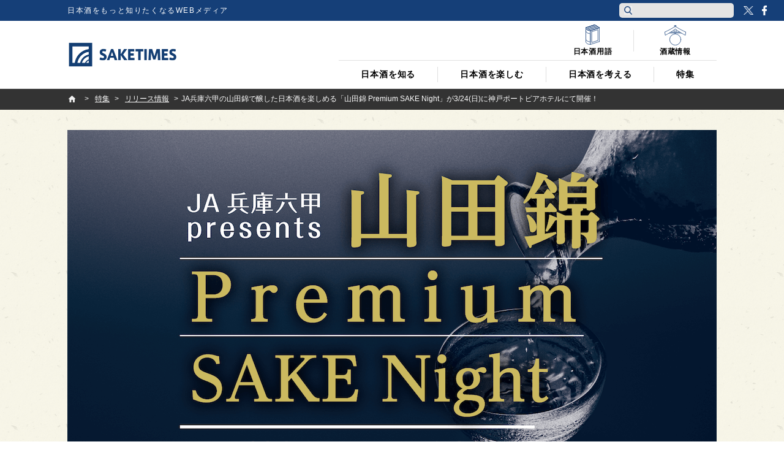

--- FILE ---
content_type: text/html; charset=UTF-8
request_url: https://jp.sake-times.com/special/press/p_premium_sake_night
body_size: 24916
content:
<!DOCTYPE html><html dir="ltr" lang="ja" prefix="og: https://ogp.me/ns#" id="html" class="no-js"><head>  <script async data-type="lazy" data-src="[data-uri]"></script> <meta charset="UTF-8"><meta name="viewport" content="width=device-width"><link media="all" href="https://jp.sake-times.com/wp-content/cache/autoptimize/css/autoptimize_c12c5e0e5601729b5fdbffe44cb1f2a3.css" rel="stylesheet"><title> JA兵庫六甲の山田錦で醸した日本酒を楽しめる「山田錦 Premium SAKE Night」が3/24(日)に神戸ポートピアホテルにて開催！ | 日本酒専門WEBメディア「SAKETIMES」 | SAKETIMES</title><meta property="fb:admins" content="100002054058506"><meta property="fb:app_id" content="821570394538173"><link rel="profile" href="http://gmpg.org/xfn/11"><link rel="pingback" href="https://jp.sake-times.com/xmlrpc.php"> <!--[if lt IE 9]> <script src="https://jp.sake-times.com/wp-content/themes/saketimes2017/js/html5.js"></script> <![endif]--><meta name="description" content="JA兵庫六甲稲作協議会は、兵庫県産山田錦を使った全国の日本酒と、JA兵庫六甲管内で生産される農畜産物を使った「" /><meta name="robots" content="max-image-preview:large" /><meta name="author" content="SAKETIMES編集部"/><meta name="google-site-verification" content="6XemOZMloEXdONr3JZGnWroMGANsI5KYwa_s07PG5jM" /><meta name="keywords" content="兵庫,山田錦,田崎真也,日本酒,sake" /><link rel="canonical" href="https://jp.sake-times.com/special/press/p_premium_sake_night" /><meta name="generator" content="All in One SEO (AIOSEO) 4.8.9" /><meta property="og:locale" content="ja_JP" /><meta property="og:site_name" content="SAKETIMES | 日本酒をもっと知りたくなるWEBメディア" /><meta property="og:type" content="article" /><meta property="og:title" content="JA兵庫六甲の山田錦で醸した日本酒を楽しめる「山田錦 Premium SAKE Night」が3/24(日)に神戸ポートピアホテルにて開催！ | 日本酒専門WEBメディア「SAKETIMES」" /><meta property="og:description" content="JA兵庫六甲稲作協議会は、兵庫県産山田錦を使った全国の日本酒と、JA兵庫六甲管内で生産される農畜産物を使った「" /><meta property="og:url" content="https://jp.sake-times.com/special/press/p_premium_sake_night" /><meta property="og:image" content="https://jp.sake-times.com/wp-content/uploads/2019/03/p_ja_hyogo_premium_sake_night.png" /><meta property="og:image:secure_url" content="https://jp.sake-times.com/wp-content/uploads/2019/03/p_ja_hyogo_premium_sake_night.png" /><meta property="og:image:width" content="1060" /><meta property="og:image:height" content="606" /><meta property="article:published_time" content="2019-03-13T02:25:37+09:00" /><meta property="article:modified_time" content="2019-03-13T02:25:37+09:00" /><meta property="article:publisher" content="https://www.facebook.com/saketimes" /><meta name="twitter:card" content="summary" /><meta name="twitter:site" content="@SAKETIMES" /><meta name="twitter:title" content="JA兵庫六甲の山田錦で醸した日本酒を楽しめる「山田錦 Premium SAKE Night」が3/24(日)に神戸ポートピアホテルにて開催！ | 日本酒専門WEBメディア「SAKETIMES」" /><meta name="twitter:description" content="JA兵庫六甲稲作協議会は、兵庫県産山田錦を使った全国の日本酒と、JA兵庫六甲管内で生産される農畜産物を使った「" /><meta name="twitter:creator" content="@saketimes_admin" /><meta name="twitter:image" content="https://jp.sake-times.com/wp-content/uploads/2019/03/p_ja_hyogo_premium_sake_night.png" /> <script type="application/ld+json" class="aioseo-schema">{"@context":"https:\/\/schema.org","@graph":[{"@type":"BlogPosting","@id":"https:\/\/jp.sake-times.com\/special\/press\/p_premium_sake_night#blogposting","name":"JA\u5175\u5eab\u516d\u7532\u306e\u5c71\u7530\u9326\u3067\u91b8\u3057\u305f\u65e5\u672c\u9152\u3092\u697d\u3057\u3081\u308b\u300c\u5c71\u7530\u9326 Premium SAKE Night\u300d\u304c3\/24(\u65e5)\u306b\u795e\u6238\u30dd\u30fc\u30c8\u30d4\u30a2\u30db\u30c6\u30eb\u306b\u3066\u958b\u50ac\uff01 | \u65e5\u672c\u9152\u5c02\u9580WEB\u30e1\u30c7\u30a3\u30a2\u300cSAKETIMES\u300d","headline":"JA\u5175\u5eab\u516d\u7532\u306e\u5c71\u7530\u9326\u3067\u91b8\u3057\u305f\u65e5\u672c\u9152\u3092\u697d\u3057\u3081\u308b\u300c\u5c71\u7530\u9326 Premium SAKE Night\u300d\u304c3\/24(\u65e5)\u306b\u795e\u6238\u30dd\u30fc\u30c8\u30d4\u30a2\u30db\u30c6\u30eb\u306b\u3066\u958b\u50ac\uff01","author":{"@id":"https:\/\/jp.sake-times.com\/author\/saketimes#author"},"publisher":{"@id":"https:\/\/jp.sake-times.com\/#organization"},"image":{"@type":"ImageObject","url":"https:\/\/jp.sake-times.com\/wp-content\/uploads\/2019\/03\/p_ja_hyogo_premium_sake_night.png","width":1060,"height":606,"caption":"\u5c71\u7530\u9326 Premium SAKE Night\u30bf\u30a4\u30c8\u30eb"},"datePublished":"2019-03-13T11:25:37+09:00","dateModified":"2019-03-13T11:25:37+09:00","inLanguage":"ja","mainEntityOfPage":{"@id":"https:\/\/jp.sake-times.com\/special\/press\/p_premium_sake_night#webpage"},"isPartOf":{"@id":"https:\/\/jp.sake-times.com\/special\/press\/p_premium_sake_night#webpage"},"articleSection":"\u30ea\u30ea\u30fc\u30b9\u60c5\u5831"},{"@type":"BreadcrumbList","@id":"https:\/\/jp.sake-times.com\/special\/press\/p_premium_sake_night#breadcrumblist","itemListElement":[{"@type":"ListItem","@id":"https:\/\/jp.sake-times.com#listItem","position":1,"name":"Home","item":"https:\/\/jp.sake-times.com","nextItem":{"@type":"ListItem","@id":"https:\/\/jp.sake-times.com\/special#listItem","name":"\u7279\u96c6"}},{"@type":"ListItem","@id":"https:\/\/jp.sake-times.com\/special#listItem","position":2,"name":"\u7279\u96c6","item":"https:\/\/jp.sake-times.com\/special","nextItem":{"@type":"ListItem","@id":"https:\/\/jp.sake-times.com\/special\/press#listItem","name":"\u30ea\u30ea\u30fc\u30b9\u60c5\u5831"},"previousItem":{"@type":"ListItem","@id":"https:\/\/jp.sake-times.com#listItem","name":"Home"}},{"@type":"ListItem","@id":"https:\/\/jp.sake-times.com\/special\/press#listItem","position":3,"name":"\u30ea\u30ea\u30fc\u30b9\u60c5\u5831","item":"https:\/\/jp.sake-times.com\/special\/press","nextItem":{"@type":"ListItem","@id":"https:\/\/jp.sake-times.com\/special\/press\/p_premium_sake_night#listItem","name":"JA\u5175\u5eab\u516d\u7532\u306e\u5c71\u7530\u9326\u3067\u91b8\u3057\u305f\u65e5\u672c\u9152\u3092\u697d\u3057\u3081\u308b\u300c\u5c71\u7530\u9326 Premium SAKE Night\u300d\u304c3\/24(\u65e5)\u306b\u795e\u6238\u30dd\u30fc\u30c8\u30d4\u30a2\u30db\u30c6\u30eb\u306b\u3066\u958b\u50ac\uff01"},"previousItem":{"@type":"ListItem","@id":"https:\/\/jp.sake-times.com\/special#listItem","name":"\u7279\u96c6"}},{"@type":"ListItem","@id":"https:\/\/jp.sake-times.com\/special\/press\/p_premium_sake_night#listItem","position":4,"name":"JA\u5175\u5eab\u516d\u7532\u306e\u5c71\u7530\u9326\u3067\u91b8\u3057\u305f\u65e5\u672c\u9152\u3092\u697d\u3057\u3081\u308b\u300c\u5c71\u7530\u9326 Premium SAKE Night\u300d\u304c3\/24(\u65e5)\u306b\u795e\u6238\u30dd\u30fc\u30c8\u30d4\u30a2\u30db\u30c6\u30eb\u306b\u3066\u958b\u50ac\uff01","previousItem":{"@type":"ListItem","@id":"https:\/\/jp.sake-times.com\/special\/press#listItem","name":"\u30ea\u30ea\u30fc\u30b9\u60c5\u5831"}}]},{"@type":"Organization","@id":"https:\/\/jp.sake-times.com\/#organization","name":"SAKETIMES","description":"\u65e5\u672c\u9152\u3092\u3082\u3063\u3068\u77e5\u308a\u305f\u304f\u306a\u308bWEB\u30e1\u30c7\u30a3\u30a2","url":"https:\/\/jp.sake-times.com\/","telephone":"+81364553496","logo":{"@type":"ImageObject","url":"https:\/\/jp.sake-times.com\/wp-content\/uploads\/2014\/05\/SAKETIMES_logo-square.png","@id":"https:\/\/jp.sake-times.com\/special\/press\/p_premium_sake_night\/#organizationLogo","width":432,"height":432},"image":{"@id":"https:\/\/jp.sake-times.com\/special\/press\/p_premium_sake_night\/#organizationLogo"},"sameAs":["https:\/\/twitter.com\/SAKETIMES"]},{"@type":"Person","@id":"https:\/\/jp.sake-times.com\/author\/saketimes#author","url":"https:\/\/jp.sake-times.com\/author\/saketimes","name":"SAKETIMES\u7de8\u96c6\u90e8","image":{"@type":"ImageObject","@id":"https:\/\/jp.sake-times.com\/special\/press\/p_premium_sake_night#authorImage","url":"https:\/\/jp.sake-times.com\/wp-content\/uploads\/2014\/05\/SAKETIMES_logo-square-96x96.png","width":96,"height":96,"caption":"SAKETIMES\u7de8\u96c6\u90e8"},"sameAs":["saketimes_admin"]},{"@type":"WebPage","@id":"https:\/\/jp.sake-times.com\/special\/press\/p_premium_sake_night#webpage","url":"https:\/\/jp.sake-times.com\/special\/press\/p_premium_sake_night","name":"JA\u5175\u5eab\u516d\u7532\u306e\u5c71\u7530\u9326\u3067\u91b8\u3057\u305f\u65e5\u672c\u9152\u3092\u697d\u3057\u3081\u308b\u300c\u5c71\u7530\u9326 Premium SAKE Night\u300d\u304c3\/24(\u65e5)\u306b\u795e\u6238\u30dd\u30fc\u30c8\u30d4\u30a2\u30db\u30c6\u30eb\u306b\u3066\u958b\u50ac\uff01 | \u65e5\u672c\u9152\u5c02\u9580WEB\u30e1\u30c7\u30a3\u30a2\u300cSAKETIMES\u300d","description":"JA\u5175\u5eab\u516d\u7532\u7a32\u4f5c\u5354\u8b70\u4f1a\u306f\u3001\u5175\u5eab\u770c\u7523\u5c71\u7530\u9326\u3092\u4f7f\u3063\u305f\u5168\u56fd\u306e\u65e5\u672c\u9152\u3068\u3001JA\u5175\u5eab\u516d\u7532\u7ba1\u5185\u3067\u751f\u7523\u3055\u308c\u308b\u8fb2\u755c\u7523\u7269\u3092\u4f7f\u3063\u305f\u300c","inLanguage":"ja","isPartOf":{"@id":"https:\/\/jp.sake-times.com\/#website"},"breadcrumb":{"@id":"https:\/\/jp.sake-times.com\/special\/press\/p_premium_sake_night#breadcrumblist"},"author":{"@id":"https:\/\/jp.sake-times.com\/author\/saketimes#author"},"creator":{"@id":"https:\/\/jp.sake-times.com\/author\/saketimes#author"},"image":{"@type":"ImageObject","url":"https:\/\/jp.sake-times.com\/wp-content\/uploads\/2019\/03\/p_ja_hyogo_premium_sake_night.png","@id":"https:\/\/jp.sake-times.com\/special\/press\/p_premium_sake_night\/#mainImage","width":1060,"height":606,"caption":"\u5c71\u7530\u9326 Premium SAKE Night\u30bf\u30a4\u30c8\u30eb"},"primaryImageOfPage":{"@id":"https:\/\/jp.sake-times.com\/special\/press\/p_premium_sake_night#mainImage"},"datePublished":"2019-03-13T11:25:37+09:00","dateModified":"2019-03-13T11:25:37+09:00"},{"@type":"WebSite","@id":"https:\/\/jp.sake-times.com\/#website","url":"https:\/\/jp.sake-times.com\/","name":"SAKETIMES","description":"\u65e5\u672c\u9152\u3092\u3082\u3063\u3068\u77e5\u308a\u305f\u304f\u306a\u308bWEB\u30e1\u30c7\u30a3\u30a2","inLanguage":"ja","publisher":{"@id":"https:\/\/jp.sake-times.com\/#organization"}}]}</script> <link rel='dns-prefetch' href='//www.googletagmanager.com' /><link rel='dns-prefetch' href='//stats.wp.com' /><link rel='dns-prefetch' href='//v0.wordpress.com' /><link rel='preconnect' href='//c0.wp.com' /><link rel="alternate" type="application/rss+xml" title="SAKETIMES &raquo; JA兵庫六甲の山田錦で醸した日本酒を楽しめる「山田錦 Premium SAKE Night」が3/24(日)に神戸ポートピアホテルにて開催！ のコメントのフィード" href="https://jp.sake-times.com/special/press/p_premium_sake_night/feed" /><link rel="alternate" title="oEmbed (JSON)" type="application/json+oembed" href="https://jp.sake-times.com/wp-json/oembed/1.0/embed?url=https%3A%2F%2Fjp.sake-times.com%2Fspecial%2Fpress%2Fp_premium_sake_night" /><link rel="alternate" title="oEmbed (XML)" type="text/xml+oembed" href="https://jp.sake-times.com/wp-json/oembed/1.0/embed?url=https%3A%2F%2Fjp.sake-times.com%2Fspecial%2Fpress%2Fp_premium_sake_night&#038;format=xml" /><style id='wp-img-auto-sizes-contain-inline-css' type='text/css'>img:is([sizes=auto i],[sizes^="auto," i]){contain-intrinsic-size:3000px 1500px}
/*# sourceURL=wp-img-auto-sizes-contain-inline-css */</style><style id='wp-emoji-styles-inline-css' type='text/css'>img.wp-smiley, img.emoji {
		display: inline !important;
		border: none !important;
		box-shadow: none !important;
		height: 1em !important;
		width: 1em !important;
		margin: 0 0.07em !important;
		vertical-align: -0.1em !important;
		background: none !important;
		padding: 0 !important;
	}
/*# sourceURL=wp-emoji-styles-inline-css */</style><style id='wp-block-library-inline-css' type='text/css'>:root{--wp-block-synced-color:#7a00df;--wp-block-synced-color--rgb:122,0,223;--wp-bound-block-color:var(--wp-block-synced-color);--wp-editor-canvas-background:#ddd;--wp-admin-theme-color:#007cba;--wp-admin-theme-color--rgb:0,124,186;--wp-admin-theme-color-darker-10:#006ba1;--wp-admin-theme-color-darker-10--rgb:0,107,160.5;--wp-admin-theme-color-darker-20:#005a87;--wp-admin-theme-color-darker-20--rgb:0,90,135;--wp-admin-border-width-focus:2px}@media (min-resolution:192dpi){:root{--wp-admin-border-width-focus:1.5px}}.wp-element-button{cursor:pointer}:root .has-very-light-gray-background-color{background-color:#eee}:root .has-very-dark-gray-background-color{background-color:#313131}:root .has-very-light-gray-color{color:#eee}:root .has-very-dark-gray-color{color:#313131}:root .has-vivid-green-cyan-to-vivid-cyan-blue-gradient-background{background:linear-gradient(135deg,#00d084,#0693e3)}:root .has-purple-crush-gradient-background{background:linear-gradient(135deg,#34e2e4,#4721fb 50%,#ab1dfe)}:root .has-hazy-dawn-gradient-background{background:linear-gradient(135deg,#faaca8,#dad0ec)}:root .has-subdued-olive-gradient-background{background:linear-gradient(135deg,#fafae1,#67a671)}:root .has-atomic-cream-gradient-background{background:linear-gradient(135deg,#fdd79a,#004a59)}:root .has-nightshade-gradient-background{background:linear-gradient(135deg,#330968,#31cdcf)}:root .has-midnight-gradient-background{background:linear-gradient(135deg,#020381,#2874fc)}:root{--wp--preset--font-size--normal:16px;--wp--preset--font-size--huge:42px}.has-regular-font-size{font-size:1em}.has-larger-font-size{font-size:2.625em}.has-normal-font-size{font-size:var(--wp--preset--font-size--normal)}.has-huge-font-size{font-size:var(--wp--preset--font-size--huge)}.has-text-align-center{text-align:center}.has-text-align-left{text-align:left}.has-text-align-right{text-align:right}.has-fit-text{white-space:nowrap!important}#end-resizable-editor-section{display:none}.aligncenter{clear:both}.items-justified-left{justify-content:flex-start}.items-justified-center{justify-content:center}.items-justified-right{justify-content:flex-end}.items-justified-space-between{justify-content:space-between}.screen-reader-text{border:0;clip-path:inset(50%);height:1px;margin:-1px;overflow:hidden;padding:0;position:absolute;width:1px;word-wrap:normal!important}.screen-reader-text:focus{background-color:#ddd;clip-path:none;color:#444;display:block;font-size:1em;height:auto;left:5px;line-height:normal;padding:15px 23px 14px;text-decoration:none;top:5px;width:auto;z-index:100000}html :where(.has-border-color){border-style:solid}html :where([style*=border-top-color]){border-top-style:solid}html :where([style*=border-right-color]){border-right-style:solid}html :where([style*=border-bottom-color]){border-bottom-style:solid}html :where([style*=border-left-color]){border-left-style:solid}html :where([style*=border-width]){border-style:solid}html :where([style*=border-top-width]){border-top-style:solid}html :where([style*=border-right-width]){border-right-style:solid}html :where([style*=border-bottom-width]){border-bottom-style:solid}html :where([style*=border-left-width]){border-left-style:solid}html :where(img[class*=wp-image-]){height:auto;max-width:100%}:where(figure){margin:0 0 1em}html :where(.is-position-sticky){--wp-admin--admin-bar--position-offset:var(--wp-admin--admin-bar--height,0px)}@media screen and (max-width:600px){html :where(.is-position-sticky){--wp-admin--admin-bar--position-offset:0px}}

/*# sourceURL=wp-block-library-inline-css */</style><style id='global-styles-inline-css' type='text/css'>:root{--wp--preset--aspect-ratio--square: 1;--wp--preset--aspect-ratio--4-3: 4/3;--wp--preset--aspect-ratio--3-4: 3/4;--wp--preset--aspect-ratio--3-2: 3/2;--wp--preset--aspect-ratio--2-3: 2/3;--wp--preset--aspect-ratio--16-9: 16/9;--wp--preset--aspect-ratio--9-16: 9/16;--wp--preset--color--black: #000000;--wp--preset--color--cyan-bluish-gray: #abb8c3;--wp--preset--color--white: #ffffff;--wp--preset--color--pale-pink: #f78da7;--wp--preset--color--vivid-red: #cf2e2e;--wp--preset--color--luminous-vivid-orange: #ff6900;--wp--preset--color--luminous-vivid-amber: #fcb900;--wp--preset--color--light-green-cyan: #7bdcb5;--wp--preset--color--vivid-green-cyan: #00d084;--wp--preset--color--pale-cyan-blue: #8ed1fc;--wp--preset--color--vivid-cyan-blue: #0693e3;--wp--preset--color--vivid-purple: #9b51e0;--wp--preset--gradient--vivid-cyan-blue-to-vivid-purple: linear-gradient(135deg,rgb(6,147,227) 0%,rgb(155,81,224) 100%);--wp--preset--gradient--light-green-cyan-to-vivid-green-cyan: linear-gradient(135deg,rgb(122,220,180) 0%,rgb(0,208,130) 100%);--wp--preset--gradient--luminous-vivid-amber-to-luminous-vivid-orange: linear-gradient(135deg,rgb(252,185,0) 0%,rgb(255,105,0) 100%);--wp--preset--gradient--luminous-vivid-orange-to-vivid-red: linear-gradient(135deg,rgb(255,105,0) 0%,rgb(207,46,46) 100%);--wp--preset--gradient--very-light-gray-to-cyan-bluish-gray: linear-gradient(135deg,rgb(238,238,238) 0%,rgb(169,184,195) 100%);--wp--preset--gradient--cool-to-warm-spectrum: linear-gradient(135deg,rgb(74,234,220) 0%,rgb(151,120,209) 20%,rgb(207,42,186) 40%,rgb(238,44,130) 60%,rgb(251,105,98) 80%,rgb(254,248,76) 100%);--wp--preset--gradient--blush-light-purple: linear-gradient(135deg,rgb(255,206,236) 0%,rgb(152,150,240) 100%);--wp--preset--gradient--blush-bordeaux: linear-gradient(135deg,rgb(254,205,165) 0%,rgb(254,45,45) 50%,rgb(107,0,62) 100%);--wp--preset--gradient--luminous-dusk: linear-gradient(135deg,rgb(255,203,112) 0%,rgb(199,81,192) 50%,rgb(65,88,208) 100%);--wp--preset--gradient--pale-ocean: linear-gradient(135deg,rgb(255,245,203) 0%,rgb(182,227,212) 50%,rgb(51,167,181) 100%);--wp--preset--gradient--electric-grass: linear-gradient(135deg,rgb(202,248,128) 0%,rgb(113,206,126) 100%);--wp--preset--gradient--midnight: linear-gradient(135deg,rgb(2,3,129) 0%,rgb(40,116,252) 100%);--wp--preset--font-size--small: 13px;--wp--preset--font-size--medium: 20px;--wp--preset--font-size--large: 36px;--wp--preset--font-size--x-large: 42px;--wp--preset--spacing--20: 0.44rem;--wp--preset--spacing--30: 0.67rem;--wp--preset--spacing--40: 1rem;--wp--preset--spacing--50: 1.5rem;--wp--preset--spacing--60: 2.25rem;--wp--preset--spacing--70: 3.38rem;--wp--preset--spacing--80: 5.06rem;--wp--preset--shadow--natural: 6px 6px 9px rgba(0, 0, 0, 0.2);--wp--preset--shadow--deep: 12px 12px 50px rgba(0, 0, 0, 0.4);--wp--preset--shadow--sharp: 6px 6px 0px rgba(0, 0, 0, 0.2);--wp--preset--shadow--outlined: 6px 6px 0px -3px rgb(255, 255, 255), 6px 6px rgb(0, 0, 0);--wp--preset--shadow--crisp: 6px 6px 0px rgb(0, 0, 0);}:where(.is-layout-flex){gap: 0.5em;}:where(.is-layout-grid){gap: 0.5em;}body .is-layout-flex{display: flex;}.is-layout-flex{flex-wrap: wrap;align-items: center;}.is-layout-flex > :is(*, div){margin: 0;}body .is-layout-grid{display: grid;}.is-layout-grid > :is(*, div){margin: 0;}:where(.wp-block-columns.is-layout-flex){gap: 2em;}:where(.wp-block-columns.is-layout-grid){gap: 2em;}:where(.wp-block-post-template.is-layout-flex){gap: 1.25em;}:where(.wp-block-post-template.is-layout-grid){gap: 1.25em;}.has-black-color{color: var(--wp--preset--color--black) !important;}.has-cyan-bluish-gray-color{color: var(--wp--preset--color--cyan-bluish-gray) !important;}.has-white-color{color: var(--wp--preset--color--white) !important;}.has-pale-pink-color{color: var(--wp--preset--color--pale-pink) !important;}.has-vivid-red-color{color: var(--wp--preset--color--vivid-red) !important;}.has-luminous-vivid-orange-color{color: var(--wp--preset--color--luminous-vivid-orange) !important;}.has-luminous-vivid-amber-color{color: var(--wp--preset--color--luminous-vivid-amber) !important;}.has-light-green-cyan-color{color: var(--wp--preset--color--light-green-cyan) !important;}.has-vivid-green-cyan-color{color: var(--wp--preset--color--vivid-green-cyan) !important;}.has-pale-cyan-blue-color{color: var(--wp--preset--color--pale-cyan-blue) !important;}.has-vivid-cyan-blue-color{color: var(--wp--preset--color--vivid-cyan-blue) !important;}.has-vivid-purple-color{color: var(--wp--preset--color--vivid-purple) !important;}.has-black-background-color{background-color: var(--wp--preset--color--black) !important;}.has-cyan-bluish-gray-background-color{background-color: var(--wp--preset--color--cyan-bluish-gray) !important;}.has-white-background-color{background-color: var(--wp--preset--color--white) !important;}.has-pale-pink-background-color{background-color: var(--wp--preset--color--pale-pink) !important;}.has-vivid-red-background-color{background-color: var(--wp--preset--color--vivid-red) !important;}.has-luminous-vivid-orange-background-color{background-color: var(--wp--preset--color--luminous-vivid-orange) !important;}.has-luminous-vivid-amber-background-color{background-color: var(--wp--preset--color--luminous-vivid-amber) !important;}.has-light-green-cyan-background-color{background-color: var(--wp--preset--color--light-green-cyan) !important;}.has-vivid-green-cyan-background-color{background-color: var(--wp--preset--color--vivid-green-cyan) !important;}.has-pale-cyan-blue-background-color{background-color: var(--wp--preset--color--pale-cyan-blue) !important;}.has-vivid-cyan-blue-background-color{background-color: var(--wp--preset--color--vivid-cyan-blue) !important;}.has-vivid-purple-background-color{background-color: var(--wp--preset--color--vivid-purple) !important;}.has-black-border-color{border-color: var(--wp--preset--color--black) !important;}.has-cyan-bluish-gray-border-color{border-color: var(--wp--preset--color--cyan-bluish-gray) !important;}.has-white-border-color{border-color: var(--wp--preset--color--white) !important;}.has-pale-pink-border-color{border-color: var(--wp--preset--color--pale-pink) !important;}.has-vivid-red-border-color{border-color: var(--wp--preset--color--vivid-red) !important;}.has-luminous-vivid-orange-border-color{border-color: var(--wp--preset--color--luminous-vivid-orange) !important;}.has-luminous-vivid-amber-border-color{border-color: var(--wp--preset--color--luminous-vivid-amber) !important;}.has-light-green-cyan-border-color{border-color: var(--wp--preset--color--light-green-cyan) !important;}.has-vivid-green-cyan-border-color{border-color: var(--wp--preset--color--vivid-green-cyan) !important;}.has-pale-cyan-blue-border-color{border-color: var(--wp--preset--color--pale-cyan-blue) !important;}.has-vivid-cyan-blue-border-color{border-color: var(--wp--preset--color--vivid-cyan-blue) !important;}.has-vivid-purple-border-color{border-color: var(--wp--preset--color--vivid-purple) !important;}.has-vivid-cyan-blue-to-vivid-purple-gradient-background{background: var(--wp--preset--gradient--vivid-cyan-blue-to-vivid-purple) !important;}.has-light-green-cyan-to-vivid-green-cyan-gradient-background{background: var(--wp--preset--gradient--light-green-cyan-to-vivid-green-cyan) !important;}.has-luminous-vivid-amber-to-luminous-vivid-orange-gradient-background{background: var(--wp--preset--gradient--luminous-vivid-amber-to-luminous-vivid-orange) !important;}.has-luminous-vivid-orange-to-vivid-red-gradient-background{background: var(--wp--preset--gradient--luminous-vivid-orange-to-vivid-red) !important;}.has-very-light-gray-to-cyan-bluish-gray-gradient-background{background: var(--wp--preset--gradient--very-light-gray-to-cyan-bluish-gray) !important;}.has-cool-to-warm-spectrum-gradient-background{background: var(--wp--preset--gradient--cool-to-warm-spectrum) !important;}.has-blush-light-purple-gradient-background{background: var(--wp--preset--gradient--blush-light-purple) !important;}.has-blush-bordeaux-gradient-background{background: var(--wp--preset--gradient--blush-bordeaux) !important;}.has-luminous-dusk-gradient-background{background: var(--wp--preset--gradient--luminous-dusk) !important;}.has-pale-ocean-gradient-background{background: var(--wp--preset--gradient--pale-ocean) !important;}.has-electric-grass-gradient-background{background: var(--wp--preset--gradient--electric-grass) !important;}.has-midnight-gradient-background{background: var(--wp--preset--gradient--midnight) !important;}.has-small-font-size{font-size: var(--wp--preset--font-size--small) !important;}.has-medium-font-size{font-size: var(--wp--preset--font-size--medium) !important;}.has-large-font-size{font-size: var(--wp--preset--font-size--large) !important;}.has-x-large-font-size{font-size: var(--wp--preset--font-size--x-large) !important;}
/*# sourceURL=global-styles-inline-css */</style><style id='classic-theme-styles-inline-css' type='text/css'>/*! This file is auto-generated */
.wp-block-button__link{color:#fff;background-color:#32373c;border-radius:9999px;box-shadow:none;text-decoration:none;padding:calc(.667em + 2px) calc(1.333em + 2px);font-size:1.125em}.wp-block-file__button{background:#32373c;color:#fff;text-decoration:none}
/*# sourceURL=/wp-includes/css/classic-themes.min.css */</style><style id='wp-polls-inline-css' type='text/css'>.wp-polls .pollbar {
	margin: 1px;
	font-size: 6px;
	line-height: 8px;
	height: 8px;
	background: #113d73;
	border: 1px solid #ffffff;
}

/*# sourceURL=wp-polls-inline-css */</style> <script type="text/javascript" src="https://jp.sake-times.com/wp-includes/js/jquery/jquery.min.js?ver=3.7.1" id="jquery-core-js"></script> <script type="text/javascript" src="https://jp.sake-times.com/wp-includes/js/jquery/jquery-migrate.min.js?ver=3.4.1" id="jquery-migrate-js"></script> 
 <script type="text/javascript" src="https://www.googletagmanager.com/gtag/js?id=G-CF5M0HX54H" id="google_gtagjs-js" async></script> <script type="text/javascript" id="google_gtagjs-js-after">window.dataLayer = window.dataLayer || [];function gtag(){dataLayer.push(arguments);}
gtag("set","linker",{"domains":["jp.sake-times.com"]});
gtag("js", new Date());
gtag("set", "developer_id.dZTNiMT", true);
gtag("config", "G-CF5M0HX54H");
//# sourceURL=google_gtagjs-js-after</script> <link rel="https://api.w.org/" href="https://jp.sake-times.com/wp-json/" /><link rel="alternate" title="JSON" type="application/json" href="https://jp.sake-times.com/wp-json/wp/v2/posts/78255" /><link rel="EditURI" type="application/rsd+xml" title="RSD" href="https://jp.sake-times.com/xmlrpc.php?rsd" /><meta name="generator" content="WordPress 6.9" /><link rel='shortlink' href='https://wp.me/p4CfXk-kmb' /><meta property="fb:pages" content="1489328701279815" /><meta name="generator" content="Site Kit by Google 1.165.0" /><style>.post-thumbnail img[src$='.svg'] { width: 100%; height: auto; }</style><style>img#wpstats{display:none}</style><link rel="shortcut icon" href="https://jp.sake-times.com/wp-content/themes/saketimes2017/image/common/favicon.ico"><link href="https://fonts.googleapis.com/css?family=Oswald" rel="stylesheet"><meta name="google-site-verification" content="rFzyIsW5RnWGogAhsrfpy2Og0GtiQ9Gwp94J2o4FQB8"/></head><body class="wp-singular post-template-default single single-post postid-78255 single-format-standard wp-theme-saketimes2017"> <noscript> <iframe src="https://www.googletagmanager.com/ns.html?id=GTM-MQQ5BTB" height="0" width="0" style="display:none;visibility:hidden"></iframe> </noscript><figure class="op-tracker"> <iframe style="display:none;visibility:hidden"> <script data-type="lazy" data-src="[data-uri]"></script> </iframe></figure><figure class="op-tracker"> <iframe style="display:none;visibility:hidden"> <script>(function (i, s, o, g, r, a, m) {
        i['GoogleAnalyticsObject'] = r
        i[r] = i[r] || function () {
          (i[r].q = i[r].q || []).push(arguments)
        }, i[r].l = 1 * new Date()
        a = s.createElement(o),
          m = s.getElementsByTagName(o)[0]
        a.async = 1
        a.src = g
        m.parentNode.insertBefore(a, m)
      })(window, document, 'script', 'https://www.google-analytics.com/analytics.js', 'ga')

      ga('create', 'UA-152048377-1', 'auto')
      ga('require', 'displayfeatures')
      ga('set', 'campaignSource', 'Facebook')
      ga('set', 'campaignMedium', 'Social Instant Article')
      ga('set', 'title', ia_document.title)
      ga('send', 'pageview')</script> </iframe></figure> <script type="text/javascript" async data-type="lazy" data-src="https://platform.twitter.com/widgets.js"></script> <script>(function (i, s, o, g, r, a, m) {
    i['GoogleAnalyticsObject'] = r
    i[r] = i[r] || function () {
      (i[r].q = i[r].q || []).push(arguments)
    }, i[r].l = 1 * new Date()
    a = s.createElement(o),
      m = s.getElementsByTagName(o)[0]
    a.async = 1
    a.src = g
    m.parentNode.insertBefore(a, m)
  })(window, document, 'script', '//www.google-analytics.com/analytics.js', 'ga')
  ga('create', 'UA-49751267-3', 'sake-times.com')
  ga('require', 'displayfeatures')
  ga('send', 'pageview')</script> <div id="fb-root"></div> <script>(function (d, s, id) {
    var js, fjs = d.getElementsByTagName(s)[0]
    if (d.getElementById(id)) return
    js = d.createElement(s)
    js.id = id
    js.src = '//connect.facebook.net/ja_JP/sdk.js#xfbml=1&version=v2.10&appId=1153758004718315'
    fjs.parentNode.insertBefore(js, fjs)
  }(document, 'script', 'facebook-jssdk'))</script> <script type="text/javascript">function toggleMenu () {
      if (jQuery('#site-header').hasClass('menu-on')) {
        jQuery('#site-header').removeClass('menu-on')
        jQuery('#menu-btn').removeClass('menu-on')
      } else {
        jQuery('#site-header').addClass('menu-on')
        jQuery('#menu-btn').addClass('menu-on')
      }
    }

    function toggleSubMenu (num) {
      if (jQuery('#sub-menu_' + num).hasClass('on')) {
        jQuery('#sub-menu_' + num).removeClass('on')
      } else {
        jQuery('#sub-menu_' + num).addClass('on')
      }
    }

    function toggleSubMenuCheck (num, obj) {
      if (jQuery('#pc-display-check').css('display') == 'none') {
        toggleSubMenu(num)
      } else {
        location.href = jQuery(obj).attr('href')
      }
    }

    function toggleSearch (type) {
      if (jQuery('#header-search-' + type).hasClass('on')) {
        jQuery('#header-search-' + type).removeClass('on')
      } else {
        jQuery('#header-search-' + type).addClass('on')
      }
    }

    jQuery(document).ready(function ($) {
      $('a[href^=#]').click(function () {
        var speed = 600
        var href = $(this).attr('href')
        var target = $(href == '#' || href == '' ? 'html' : href)
        var position = target.offset().top
        $('body,html').animate({ scrollTop: position }, speed, 'swing')
        return false
      })

      $(window).scroll(function () {

        if ($(this).scrollTop() > 100) {
          $('#site-header').addClass('floating')
        } else {
          $('#site-header').removeClass('floating')
        }

      })
    }, false);
        function pcHeaderSearchClick(e){

      const button = e.currentTarget; // クリックされた(イベントの起きた)要素
      const form = button.form || button.closest('form'); // form を取得
      if (!form) return true;
      const input = form.querySelector('#header-search-pc');
      if (!input) return true;
      const value = input.value.trim();

      if (value === '') { // 1文字も入っていないとき 
        e.preventDefault(); // フォーム送信を止める
        if (typeof toggleSearch === 'function') { // 必要なら検索エリアを開く
          toggleSearch('pc');
        }
        input.focus(); // 入力欄にフォーカス
        const len = input.value.length; // カーソルを末尾に
        try {
          input.setSelectionRange(len, len);
        } catch (err) {
          // 古いブラウザなどは無視
        }
        return false; // false を返して onclick のデフォルト動作を完全に止める
      }

      return true; // 1文字以上入っていれば何もしない → 通常の submit （ここで toggleSearch を呼ばないのは、検索実行時に閉じたり開いたりしてしまうのを避けるため）
    }</script> <header id="site-header" class="site-header"><div id="pc-display-check" class="top-bar"><div class="inner"><h2 class="text">日本酒をもっと知りたくなるWEBメディア</h2></div><div class="head-btns"><div class="pc-search"><form name="pc-search" action="/?" method="GET" class="box"> <button type="submit" class="icon" onclick="return pcHeaderSearchClick(event);"> <img src="https://jp.sake-times.com/wp-content/themes/saketimes2017/image/common/icon-search.png" alt="検索"> </button> <input id="header-search-pc" type="text" name="s" value="" class="input"></form></div><ul class="pc-sns"><li class="tw"><a href="https://twitter.com/saketimes" target="_blank" rel="noopener">Twitter</a></li><li class="fb"><a href="https://www.facebook.com/saketimes/" target="_blank" rel="noopener">Facebook</a></li></ul></div></div><div class="header-main"><div class="inner clearfix"><div class="logo-block"><div class="sp-search"><form id="header-search-sp" name="pc-search_sp" action="/?" method="GET" class="box"> <span class="icon" onclick="javascript: toggleSearch('sp');"><noscript><img src="https://jp.sake-times.com/wp-content/themes/saketimes2017/image/common/icon-search.png"></noscript><img class="lazyload" src='data:image/svg+xml,%3Csvg%20xmlns=%22http://www.w3.org/2000/svg%22%20viewBox=%220%200%20210%20140%22%3E%3C/svg%3E' data-src="https://jp.sake-times.com/wp-content/themes/saketimes2017/image/common/icon-search.png"></span> <input type="text" name="s" value="" class="input"></form></div><div class="logo"><a href="/"><noscript><img src="https://jp.sake-times.com/wp-content/themes/saketimes2017/image/common/logo_fix.png" alt="SAKETIMES"></noscript><img class="lazyload" src='data:image/svg+xml,%3Csvg%20xmlns=%22http://www.w3.org/2000/svg%22%20viewBox=%220%200%20210%20140%22%3E%3C/svg%3E' data-src="https://jp.sake-times.com/wp-content/themes/saketimes2017/image/common/logo_fix.png" alt="SAKETIMES"></a></div><div id="menu-btn" class="menu-btn" onclick="javascript: toggleMenu();"><div class="border"> <span class="top"></span> <span class="middle"></span> <span class="bottom"></span></div></div></div><nav class="navi-block"><ul class="global-navi"><li id="sub-menu_1"><p><a href="https://jp.sake-times.com/knowledge" onclick="javascript: toggleSubMenuCheck(1, this); return false;">日本酒を知る</a><span id="submenu-icon_1" class="sp-toggle" onclick="javascript: toggleSubMenu(1);"></span></p><div class="sub-list"><ul class="clearfix"><li><a href="https://jp.sake-times.com/knowledge/description">銘柄紹介</a></li><li><a href="https://jp.sake-times.com/knowledge/sakagura">酒蔵案内</a></li><li><a href="https://jp.sake-times.com/knowledge/word">日本酒用語</a></li><li><a href="https://jp.sake-times.com/knowledge/culture">歴史/文化</a></li><li><a href="https://jp.sake-times.com/knowledge/international">海外情報</a></li><li><a href="https://jp.sake-times.com/knowledge/review">日本酒レビュー</a></li><li><a href="https://jp.sake-times.com/knowledge/storage">保管方法</a></li><li class="display-sp all"><a href="https://jp.sake-times.com/knowledge">すべて見る</a></li></ul></div></li><li id="sub-menu_2"><p><a href="https://jp.sake-times.com/enjoy" onclick="javascript: toggleSubMenuCheck(2, this); return false;">日本酒を楽しむ</a><span id="submenu-icon_2" class="sp-toggle" onclick="javascript: toggleSubMenu(2);"></span></p><div class="sub-list"><ul class="clearfix"><li><a href="https://jp.sake-times.com/enjoy/report">体験レポート</a></li><li><a href="https://jp.sake-times.com/enjoy/shop">飲食店情報</a></li><li><a href="https://jp.sake-times.com/enjoy/recipe">日本酒レシピ</a></li><li><a href="https://jp.sake-times.com/enjoy/event">イベント情報</a></li><li><a href="https://jp.sake-times.com/enjoy/sakaya">酒屋情報</a></li><li><a href="https://jp.sake-times.com/enjoy/syuki">酒器</a></li><li><a href="https://jp.sake-times.com/enjoy/food">日本酒おつまみ</a></li><li><a href="https://jp.sake-times.com/enjoy/traditional-events">日本酒と行事</a></li><li class="display-sp all"><a href="https://jp.sake-times.com/enjoy">すべて見る</a></li></ul></div></li><li id="sub-menu_3"><p><a href="https://jp.sake-times.com/think" onclick="javascript: toggleSubMenuCheck(3, this); return false;">日本酒を考える</a><span id="submenu-icon_3" class="sp-toggle" onclick="javascript: toggleSubMenu(3);"></span></p><div class="sub-list"><ul class="clearfix"><li><a href="https://jp.sake-times.com/think/study">日本酒考察</a></li><li><a href="https://jp.sake-times.com/think/accomplishment">日本酒の嗜み</a></li><li><a href="https://jp.sake-times.com/think/health">日本酒と健康</a></li><li><a href="https://jp.sake-times.com/think/manners">日本酒マナー</a></li><li class="display-sp all"><a href="https://jp.sake-times.com/think">すべて見る</a></li></ul></div></li><li id="sub-menu_4"><p><a href="https://jp.sake-times.com/special" onclick="javascript: toggleSubMenuCheck(4, this); return false;">特集</a><span id="submenu-icon_4" class="sp-toggle" onclick="javascript: toggleSubMenu(4);"></span></p><div class="sub-list"><ul class="clearfix"><li><a href="https://jp.sake-times.com/special/press">リリース情報</a></li><li><a href="https://jp.sake-times.com/special/recommend">おすすめ</a></li><li><a href="https://jp.sake-times.com/special/pr">PR</a></li><li><a href="https://jp.sake-times.com/special/news">お知らせ</a></li><li><a href="https://jp.sake-times.com/special/interview">インタビュー／対談</a></li><li><a href="https://jp.sake-times.com/special/online_nihonshuichi">オンライン日本酒市</a></li><li><a href="https://jp.sake-times.com/special/comic">漫画</a></li><li><a href="https://jp.sake-times.com/special/chief-editor-report">編集長レポート</a></li><li class="display-sp all"><a href="https://jp.sake-times.com/special">すべて見る</a></li></ul></div></li></ul><ul class="top-menu clearfix"><li><a href="/dictionary/"> <svg xmlns="http://www.w3.org/2000/svg" viewbox="0 0 59.22 84.12"> <defs><style>.cls-1 {fill: #fff;stroke: #153f78;stroke-linecap: round;stroke-linejoin: round;stroke-width: 2px;}</style></defs><title>辞書</title> <polygon class="cls-1" points="39.4 58.76 1 71.21 1 13.44 39.4 1 39.4 58.76"/> <polygon class="cls-1" points="58.22 70.67 19.82 83.12 19.82 25.35 58.22 12.91 58.22 70.67"/> <polygon class="cls-1" points="25.83 29.72 52.21 21.18 52.21 66.3 25.83 74.85 25.83 29.72"/> <path class="cls-1" d="M368.86,383c0,11,18.82,11.91,18.82,11.91v57.76s-18.82-.91-18.82-11.91Z" transform="translate(-367.86 -369.56)"/> <path class="cls-1" d="M368.86,395.67c0,11,18.82,11.91,18.82,11.91v33.88s-18.82-.91-18.82-11.91Z" transform="translate(-367.86 -369.56)"/> <path class="cls-1" d="M387.68,394.92S368.86,394,368.86,383l38.4-12.44,18.82,11.91Z" transform="translate(-367.86 -369.56)"/> <line class="cls-1" x1="1" y1="13.44" x2="39.4" y2="1"/> <line class="cls-1" x1="7.27" y1="17.41" x2="45.67" y2="4.97"/> <line class="cls-1" x1="13.55" y1="21.38" x2="51.95" y2="8.94"/> <line class="cls-1" x1="19.82" y1="25.35" x2="58.22" y2="12.91"/> <line class="cls-1" x1="1" y1="13.44" x2="39.4" y2="1"/> <line class="cls-1" x1="2.88" y1="18.8" x2="45.67" y2="4.97"/> <line class="cls-1" x1="8.66" y1="22.85" x2="51.95" y2="8.94"/> <line class="cls-1" x1="19.82" y1="25.35" x2="58.22" y2="12.91"/> </svg> <span>日本酒用語</span></a></li><li><a href="/sakagura/"> <svg xmlns="http://www.w3.org/2000/svg" viewbox="0 0 91.68 86.49"> <defs><style>.cls-1 {fill: #fff;}
                      .cls-1, .cls-2 {stroke: #153f78;stroke-linecap: round;stroke-linejoin: round;stroke-width: 2px;}
                      .cls-2, .cls-3 {fill: #fff;}</style></defs><title>酒蔵</title> <rect class="cls-1" x="45.7" y="28.44" width="0.27" height="12.73"/> <rect class="cls-2" x="42.27" y="13.77" width="7.14" height="18.56"/> <path class="cls-1" d="M190,367.34a6.41,6.41,0,0,0-3.75.93l1.29,8.54h4.92l1.29-8.54A6.41,6.41,0,0,0,190,367.34Z" transform="translate(-144.15 -366.34)"/> <rect class="cls-2" x="17.28" y="29.64" width="57.12" height="4.08"/> <circle class="cls-3" cx="45.84" cy="61.55" r="23.95"/> <circle class="cls-1" cx="45.84" cy="61.55" r="23.95"/> <path class="cls-2" d="M190,372.08s-37.41,22.12-44.84,23.2l1.8,14.11c6.95-2.92,37.7-21.06,43-26.91,5.34,5.85,36.1,24,43,26.91l1.8-14.11C227.4,394.2,190,372.08,190,372.08Z" transform="translate(-144.15 -366.34)"/> </svg> <span>酒蔵情報</span></a></li></ul><ul class="sp-sns"><li class="tw"><a href="https://twitter.com/saketimes" target="_blank" rel="noopener">Twitter</a></li><li class="fb"><a href="https://www.facebook.com/saketimes/" target="_blank" rel="noopener">Facebook</a></li></ul></nav></div></div></header><article><div class="lower-catch display-sp"> <img width="1060" height="606" src="https://jp.sake-times.com/wp-content/uploads/2019/03/p_ja_hyogo_premium_sake_night.png" class="attachment-full size-full wp-post-image" alt="山田錦 Premium SAKE Nightタイトル" decoding="async" fetchpriority="high" /></div><div class="breadcrumb-wrapper"><ol class="breadcrumbs" typeof="BreadcrumbList" vocab="https://schema.org/"><li class="home"><span property="itemListElement" typeof="ListItem"><a property="item" typeof="WebPage" title="SAKETIMESへ移動" href="https://jp.sake-times.com" class="home"><span property="name">SAKETIMES</span></a><meta property="position" content="1"></span></li><li class="taxonomy category"><span property="itemListElement" typeof="ListItem"><a property="item" typeof="WebPage" title="特集のカテゴリーアーカイブへ移動" href="https://jp.sake-times.com/special" class="taxonomy category"><span property="name">特集</span></a><meta property="position" content="2"></span></li><li class="taxonomy category"><span property="itemListElement" typeof="ListItem"><a property="item" typeof="WebPage" title="リリース情報のカテゴリーアーカイブへ移動" href="https://jp.sake-times.com/special/press" class="taxonomy category"><span property="name">リリース情報</span></a><meta property="position" content="3"></span></li><li class="post post-post current-item"><span property="itemListElement" typeof="ListItem"><span property="name">JA兵庫六甲の山田錦で醸した日本酒を楽しめる「山田錦 Premium SAKE Night」が3/24(日)に神戸ポートピアホテルにて開催！</span><meta property="position" content="4"></span></li></ol></div><div class="main-wrapper"><div class="lower-catch display-pc"> <noscript><img width="1060" height="606" src="https://jp.sake-times.com/wp-content/uploads/2019/03/p_ja_hyogo_premium_sake_night.png" class="attachment-full size-full wp-post-image" alt="山田錦 Premium SAKE Nightタイトル" decoding="async" /></noscript><img width="1060" height="606" src='data:image/svg+xml,%3Csvg%20xmlns=%22http://www.w3.org/2000/svg%22%20viewBox=%220%200%201060%20606%22%3E%3C/svg%3E' data-src="https://jp.sake-times.com/wp-content/uploads/2019/03/p_ja_hyogo_premium_sake_night.png" class="lazyload attachment-full size-full wp-post-image" alt="山田錦 Premium SAKE Nightタイトル" decoding="async" /></div><div class="layout-wrapper clearfix"><div class="layout-main"><div class="read-article" data-title="JA兵庫六甲の山田錦で醸した日本酒を楽しめる「山田錦 Premium SAKE Night」が3/24(日)に神戸ポートピアホテルにて開催！"><div class="single-content"><h1>JA兵庫六甲の山田錦で醸した日本酒を楽しめる「山田錦 Premium SAKE Night」が3/24(日)に神戸ポートピアホテルにて開催！</h1><div class="single-meta-list"> <time datetime="2019-03-13" class="font-e">2019.03.13</time><ul class="post-categories"><li><a href="https://jp.sake-times.com/special/press" rel="category tag">リリース情報</a></li></ul><p class="author"><a href="/authors?aid=author-1"><noscript><img alt='アバター画像' src='https://jp.sake-times.com/wp-content/uploads/2014/05/SAKETIMES_logo-square-40x40.png' srcset='https://jp.sake-times.com/wp-content/uploads/2014/05/SAKETIMES_logo-square-80x80.png 2x' class='avatar avatar-40 photo' height='40' width='40' decoding='async'/></noscript><img alt='アバター画像' src='data:image/svg+xml,%3Csvg%20xmlns=%22http://www.w3.org/2000/svg%22%20viewBox=%220%200%2040%2040%22%3E%3C/svg%3E' data-src='https://jp.sake-times.com/wp-content/uploads/2014/05/SAKETIMES_logo-square-40x40.png' data-srcset='https://jp.sake-times.com/wp-content/uploads/2014/05/SAKETIMES_logo-square-80x80.png 2x' class='lazyload avatar avatar-40 photo' height='40' width='40' decoding='async'/><span>SAKETIMES編集部</span></a></p></div><ul class="sns-list"><li class="fb"><a href="http://www.facebook.com/share.php?u=https://jp.sake-times.com/special/press/p_premium_sake_night" onclick="window.open(this.href, 'FBwindow', 'width=650, height=450, menubar=no, toolbar=no, scrollbars=yes'); return false;" class="clearfix"><noscript><img src="https://jp.sake-times.com/wp-content/themes/saketimes2017/image/common/social-icon_fb.png" /></noscript><img class="lazyload" src='data:image/svg+xml,%3Csvg%20xmlns=%22http://www.w3.org/2000/svg%22%20viewBox=%220%200%20210%20140%22%3E%3C/svg%3E' data-src="https://jp.sake-times.com/wp-content/themes/saketimes2017/image/common/social-icon_fb.png" />シェア</a></li><li class="tw"><a href="http://twitter.com/intent/tweet?url=https://jp.sake-times.com/special/press/p_premium_sake_night&text=JA兵庫六甲の山田錦で醸した日本酒を楽しめる「山田錦 Premium SAKE Night」が3/24(日)に神戸ポートピアホテルにて開催！｜@SAKETIMESから" target="_blank"><noscript><img src="https://jp.sake-times.com/wp-content/uploads/2023/11/logo-white.png"></noscript><img class="lazyload" src='data:image/svg+xml,%3Csvg%20xmlns=%22http://www.w3.org/2000/svg%22%20viewBox=%220%200%20210%20140%22%3E%3C/svg%3E' data-src="https://jp.sake-times.com/wp-content/uploads/2023/11/logo-white.png"></a></li><li class="ln"><a href="http://line.me/R/msg/text/?JA兵庫六甲の山田錦で醸した日本酒を楽しめる「山田錦 Premium SAKE Night」が3/24(日)に神戸ポートピアホテルにて開催！｜SAKETIMES／https://jp.sake-times.com/special/press/p_premium_sake_night" target="_blank"><noscript><img src="https://jp.sake-times.com/wp-content/themes/saketimes2017/image/common/social-icon_ln.png"></noscript><img class="lazyload" src='data:image/svg+xml,%3Csvg%20xmlns=%22http://www.w3.org/2000/svg%22%20viewBox=%220%200%20210%20140%22%3E%3C/svg%3E' data-src="https://jp.sake-times.com/wp-content/themes/saketimes2017/image/common/social-icon_ln.png"></a></li><li class="hb"><a href="http://b.hatena.ne.jp/entry/https://jp.sake-times.com/special/press/p_premium_sake_night" class="hatena-bookmark-button" data-hatena-bookmark-title="JA兵庫六甲の山田錦で醸した日本酒を楽しめる「山田錦 Premium SAKE Night」が3/24(日)に神戸ポートピアホテルにて開催！｜SAKETIMES" data-hatena-bookmark-layout="simple" title="このエントリーをはてなブックマークに追加" target="_blank"><noscript><img src="https://jp.sake-times.com/wp-content/themes/saketimes2017/image/common/social-icon_hb.png" /></noscript><img class="lazyload" src='data:image/svg+xml,%3Csvg%20xmlns=%22http://www.w3.org/2000/svg%22%20viewBox=%220%200%20210%20140%22%3E%3C/svg%3E' data-src="https://jp.sake-times.com/wp-content/themes/saketimes2017/image/common/social-icon_hb.png" /></a></li></ul><div class="post-content"><p>JA兵庫六甲稲作協議会は、兵庫県産山田錦を使った全国の日本酒と、JA兵庫六甲管内で生産される農畜産物を使った「食」のコラボレーションイベント「山田錦 Premium SAKE Night」を3月24日(日)に神戸ポートピアホテルにて開催します。</p><div style="margin-bottom: 20px;"> <script async
     crossorigin="anonymous" data-type="lazy" data-src="https://pagead2.googlesyndication.com/pagead/js/adsbygoogle.js?client=ca-pub-1103665059995398"></script> <ins class="adsbygoogle"
 style="display:block; text-align:center;"
 data-ad-layout="in-article"
 data-ad-format="fluid"
 data-ad-client="ca-pub-1103665059995398"
 data-ad-slot="4378794714"></ins> <script>(adsbygoogle = window.adsbygoogle || []).push({});</script> </div><h2>世界No.1ソムリエ田崎氏による日本酒セミナーも同時開催</h2><p><noscript><img decoding="async" class="aligncenter size-full wp-image-78260" src="https://jp.sake-times.com/wp-content/uploads/2019/03/p_ja_hyogo_premium_sake_night.png" alt="山田錦 Premium SAKE Nightタイトル" width="1060" height="606" /></noscript><img decoding="async" class="lazyload aligncenter size-full wp-image-78260" src='data:image/svg+xml,%3Csvg%20xmlns=%22http://www.w3.org/2000/svg%22%20viewBox=%220%200%201060%20606%22%3E%3C/svg%3E' data-src="https://jp.sake-times.com/wp-content/uploads/2019/03/p_ja_hyogo_premium_sake_night.png" alt="山田錦 Premium SAKE Nightタイトル" width="1060" height="606" />酒米の王者として名高い兵庫県産山田錦。JA兵庫六甲の管内では山田錦が生産され、県内外の酒蔵で最高級の日本酒造りに使用されています。「山田錦 Premium SAKE Night」は、この山田錦で醸された日本酒と、JA兵庫六甲管内で生産される農畜産物を使った「食」とのコラボレーションを楽しむイベントです。</p><p>イベントには県内外の有名蔵元が来場し、日本酒を味わいながら蔵元との交流も楽しめます。また、イベント当日は世界No.1ソムリエ田崎真也氏による山田錦&amp;日本酒セミナーも合わせて開催します。</p><p>日本酒を「食」といっしょにお楽しみいただき、JA兵庫六甲の土壌や気候風土が生み出す豊かさをぜひこの機会に味わってみてください。</p><p><strong>◎イベント概要</strong></p><ul><li>イベント名：<a href="http://www.sake-night.com/" target="_blank" rel="nofollow noopener noreferrer">山田錦 Premium SAKE Night</a></li><li>日時：2019年3月24日(日) 18:30〜21:30</li><li>場所：<a href="https://www.portopia.co.jp/" target="_blank" rel="nofollow noopener noreferrer">神戸ポートピアホテル</a> 大輪田の間 (神戸市中央区港島中町6丁目10-1)</li><li>参加料：7,000円(税込)</li><li>募集人数：300名(先着順・定員になり次第締切り)</li><li>お申し込み：<a href="https://t.pia.jp/pia/event/event.do?eventCd=1907646" target="_blank" rel="nofollow noopener noreferrer">チケットぴあ</a></li><li>主催：JA兵庫六甲稲作協議会</li><li>共催：<a href="http://www.jarokko.or.jp/" target="_blank" rel="nofollow noopener noreferrer">JA兵庫六甲</a></li><li>協賛：<a href="http://www.hg.zennoh.or.jp/" target="_blank" rel="nofollow noopener noreferrer">JA全農兵庫</a></li><li>詳細は<a href="http://www.sake-night.com/" target="_blank" rel="nofollow noopener noreferrer">こちら</a></li></ul><p><strong>◎参加酒蔵</strong></p><ul><li>獺祭（旭酒造・山口）</li><li>仙介（泉酒造・兵庫）</li><li>剣菱（剣菱酒造・兵庫）</li><li>福寿（神戸酒心館・兵庫）</li><li>白雪（小西酒造・兵庫）</li><li>沢の鶴（沢の鶴・兵庫）</li><li>醉心（醉心山根本店・広島）</li><li>黒牛（名手酒造・和歌山）</li><li>雪中梅（丸山酒造場・新潟）</li><li>若鶴（若鶴酒造・富山）</li></ul><p><strong>◎お問い合わせ先</strong></p><ul><li><a href="http://www.jarokko.or.jp/index.htm" target="_blank" rel="nofollow noopener noreferrer">JA兵庫六甲</a> 営農経済事業部</li><li>TEL：078-981-6871(平日 9:00〜17:00)</li></ul><hr /><p>この記事は、リリース情報配信サービス「SAKETIMES PRESS」を利用しています。</p><p>「SAKETIMES PRESS」は、新商品・イベント開催・新店舗オープンなど、日本酒にまつわる新規情報を掲載するサービスです。必要事項を入力していただくだけで、SAKETIMES編集部で簡単なニュース記事を作成します。公式SNSでの情報拡散も行うため、多くの日本酒ファンへの訴求が期待できます。広報や集客に、ぜひお役立てください。</p><p>「SAKETIMES PRESS」には3種類のプランがありますので、ご要望やご予算に応じて、使い分けることができます。</p><p><strong>1)SAKETIMES PRESS(無料)</strong></p><p>文字数は400字以内、画像は1点のみのシンプルな記事を配信します。まずはこちらからお試しください。<br /> →<a href="https://jp.sake-times.com/press_info">SAKETIMES PRESS詳細</a></p><p><strong>2)SAKETIMES PRESS Pro(有料)</strong></p><p>無料版の「SAKETIMES PRESS」よりも、文字数・写真点数の制限を大幅に拡大しました。動画の挿入も可能で、さらに訴求力の高い記事を配信することができます。<br /> →<a href="https://jp.sake-times.com/press_info#presspro">SAKETIMES PRESS Pro詳細</a></p><p><strong>3)SAKETIMES PRESS English(無料)</strong></p><p>英語版SAKETIMESの「Weekly News」に無料掲載します。日本語で申請いただいた情報を、英語に翻訳し配信します。(審査有)<br /> →<a href="https://en.sake-times.com/pressrelease">SAKETIMES PRESS English詳細</a></p><p><strong>※ご留意事項</strong></p><ul><li>いずれのサービスも、一般的な記事に比べると簡易なもので、個別の取材などが入ることはありません。</li><li>配信可否は社内審査に基づいて決定され、記事化を約束するものではありません。</li><li>申請の原文がそのまま記事化されることを保証するものではありません。</li><li>審査基準は公開しておりません。</li></ul><p>詳細：<a href="https://www.value-press.com/pressrelease/142946" target="_blank" rel="noopener noreferrer">日本酒メディアSAKETIMESを運営するclear、誰でも無料でSAKETIMESでのリリース情報の配信が可能になる「SAKETIMES PRESS」を開始！</a></p></div><ul class="tag-list"></ul><div style="margin-bottom:30px"><ul><li id="custom_html-3" class="widget_text widget widget_custom_html"><div class="textwidget custom-html-widget"><script async
     crossorigin="anonymous" data-type="lazy" data-src="https://pagead2.googlesyndication.com/pagead/js/adsbygoogle.js?client=ca-pub-1103665059995398"></script>  <ins class="adsbygoogle"
 style="display:block"
 data-ad-client="ca-pub-1103665059995398"
 data-ad-slot="5627463053"
 data-ad-format="auto"
 data-full-width-responsive="true"></ins> <script>(adsbygoogle = window.adsbygoogle || []).push({});</script></div></li></ul></div><div class="return-list"> <a href="/"><span>SAKETIMES TOPへ</span></a></div><ul class="sns-list"><li class="fb"><a href="http://www.facebook.com/share.php?u=https://jp.sake-times.com/special/press/p_premium_sake_night" onclick="window.open(this.href, 'FBwindow', 'width=650, height=450, menubar=no, toolbar=no, scrollbars=yes'); return false;" class="clearfix"><noscript><img src="https://jp.sake-times.com/wp-content/themes/saketimes2017/image/common/social-icon_fb.png" /></noscript><img class="lazyload" src='data:image/svg+xml,%3Csvg%20xmlns=%22http://www.w3.org/2000/svg%22%20viewBox=%220%200%20210%20140%22%3E%3C/svg%3E' data-src="https://jp.sake-times.com/wp-content/themes/saketimes2017/image/common/social-icon_fb.png" />シェア</a></li><li class="tw"><a href="http://twitter.com/intent/tweet?url=https://jp.sake-times.com/special/press/p_premium_sake_night&text=JA兵庫六甲の山田錦で醸した日本酒を楽しめる「山田錦 Premium SAKE Night」が3/24(日)に神戸ポートピアホテルにて開催！｜@SAKETIMESから" target="_blank"><noscript><img src="https://jp.sake-times.com/wp-content/uploads/2023/11/logo-white.png"></noscript><img class="lazyload" src='data:image/svg+xml,%3Csvg%20xmlns=%22http://www.w3.org/2000/svg%22%20viewBox=%220%200%20210%20140%22%3E%3C/svg%3E' data-src="https://jp.sake-times.com/wp-content/uploads/2023/11/logo-white.png"></a></li><li class="ln"><a href="http://line.me/R/msg/text/?JA兵庫六甲の山田錦で醸した日本酒を楽しめる「山田錦 Premium SAKE Night」が3/24(日)に神戸ポートピアホテルにて開催！｜SAKETIMES／https://jp.sake-times.com/special/press/p_premium_sake_night" target="_blank"><noscript><img src="https://jp.sake-times.com/wp-content/themes/saketimes2017/image/common/social-icon_ln.png"></noscript><img class="lazyload" src='data:image/svg+xml,%3Csvg%20xmlns=%22http://www.w3.org/2000/svg%22%20viewBox=%220%200%20210%20140%22%3E%3C/svg%3E' data-src="https://jp.sake-times.com/wp-content/themes/saketimes2017/image/common/social-icon_ln.png"></a></li><li class="hb"><a href="http://b.hatena.ne.jp/entry/https://jp.sake-times.com/special/press/p_premium_sake_night" class="hatena-bookmark-button" data-hatena-bookmark-title="JA兵庫六甲の山田錦で醸した日本酒を楽しめる「山田錦 Premium SAKE Night」が3/24(日)に神戸ポートピアホテルにて開催！｜SAKETIMES" data-hatena-bookmark-layout="simple" title="このエントリーをはてなブックマークに追加" target="_blank"><noscript><img src="https://jp.sake-times.com/wp-content/themes/saketimes2017/image/common/social-icon_hb.png" /></noscript><img class="lazyload" src='data:image/svg+xml,%3Csvg%20xmlns=%22http://www.w3.org/2000/svg%22%20viewBox=%220%200%20210%20140%22%3E%3C/svg%3E' data-src="https://jp.sake-times.com/wp-content/themes/saketimes2017/image/common/social-icon_hb.png" /></a></li></ul><div class="writer-box clearfix"><div class="text-by clearfix"> <span class="font-e">TEXT BY</span><div class="author"> <a href="/authors?aid=author-1"><noscript><img alt='アバター画像' src='https://jp.sake-times.com/wp-content/uploads/2014/05/SAKETIMES_logo-square-90x90.png' srcset='https://jp.sake-times.com/wp-content/uploads/2014/05/SAKETIMES_logo-square-180x180.png 2x' class='avatar avatar-90 photo' height='90' width='90' decoding='async'/></noscript><img alt='アバター画像' src='data:image/svg+xml,%3Csvg%20xmlns=%22http://www.w3.org/2000/svg%22%20viewBox=%220%200%2090%2090%22%3E%3C/svg%3E' data-src='https://jp.sake-times.com/wp-content/uploads/2014/05/SAKETIMES_logo-square-90x90.png' data-srcset='https://jp.sake-times.com/wp-content/uploads/2014/05/SAKETIMES_logo-square-180x180.png 2x' class='lazyload avatar avatar-90 photo' height='90' width='90' decoding='async'/><span>SAKETIMES編集部</span></a></div></div><div class="link clearfix"> <a href="https://jp.sake-times.com/author/saketimes" class="posted-list"><span>このライターの記事一覧</span></a> <a href="/authors" class="writer-list"><span>ライター一覧へ</span></a> <a href="/recruit_writer" class="recruit"><span>ライター募集中！</span></a></div></div></div><div class="single-banner"> <a href="http://jp.sake-times.com/lp/first-step/index.html" target="_blank" class="clearfix"><div class="image"> <noscript><img src="https://jp.sake-times.com/wp-content/uploads/2018/10/firststep_v2_eyecatch-350x200.png" alt="イラストで解説！日本酒ってなぁに？"></noscript><img class="lazyload" src='data:image/svg+xml,%3Csvg%20xmlns=%22http://www.w3.org/2000/svg%22%20viewBox=%220%200%20210%20140%22%3E%3C/svg%3E' data-src="https://jp.sake-times.com/wp-content/uploads/2018/10/firststep_v2_eyecatch-350x200.png" alt="イラストで解説！日本酒ってなぁに？"></div><div class="text"><p>日本酒はじめてさんの「よくある疑問」を解決！【日本酒ってなぁに？】</p></div> </a></div><aside class="main-ranking"><h3 class="title"><noscript><img src="https://jp.sake-times.com/wp-content/themes/saketimes2017/image/common/side-title_ranking.png" alt="RANKING"></noscript><img class="lazyload" src='data:image/svg+xml,%3Csvg%20xmlns=%22http://www.w3.org/2000/svg%22%20viewBox=%220%200%20210%20140%22%3E%3C/svg%3E' data-src="https://jp.sake-times.com/wp-content/themes/saketimes2017/image/common/side-title_ranking.png" alt="RANKING"></h3><p class="sub-title">人気記事ランキング</p><ul class="tab"><li class="active" onclick="javascript: changeTerm('single-ranking-show', 'single-ranking_day', this);">日間</li><li onclick="javascript: changeTerm('single-ranking-show', 'single-ranking_week', this);">週間</li><li onclick="javascript: changeTerm('single-ranking-show', 'single-ranking_month', this);">月間</li></ul><ol id="single-ranking_day" class="ranking-list single-ranking-show"><li class="ranking-article clearfix"><div class="image"> <a href="https://jp.sake-times.com/special/press/p_202601_kaki-kanzake"><noscript><img width="350" height="200" src="https://jp.sake-times.com/wp-content/uploads/2026/01/p_202601_kaki-kanzake-350x200.jpg" class="attachment-thumbnail size-thumbnail wp-post-image" alt="第2回 松島 牡蠣×燗酒フェスティバル" decoding="async" /></noscript><img width="350" height="200" src='data:image/svg+xml,%3Csvg%20xmlns=%22http://www.w3.org/2000/svg%22%20viewBox=%220%200%20350%20200%22%3E%3C/svg%3E' data-src="https://jp.sake-times.com/wp-content/uploads/2026/01/p_202601_kaki-kanzake-350x200.jpg" class="lazyload attachment-thumbnail size-thumbnail wp-post-image" alt="第2回 松島 牡蠣×燗酒フェスティバル" decoding="async" /></a></div><div class="text"><p><a href="https://jp.sake-times.com/special/press/p_202601_kaki-kanzake">宮城県の燗酒15種類と旬の牡蠣を味わう！「第2回 松島 牡蠣×燗酒フェスティバル…</a></p></div><div class="single-meta-list"> <time datetime="2026-01-26" class="font">2026.01.26</time><ul class="post-categories"><li><a href="https://jp.sake-times.com/special/press" rel="category tag">リリース情報</a></li></ul><p class="author"><a href="/authors?aid=author-1"><noscript><img alt='アバター画像' src='https://jp.sake-times.com/wp-content/uploads/2014/05/SAKETIMES_logo-square-40x40.png' srcset='https://jp.sake-times.com/wp-content/uploads/2014/05/SAKETIMES_logo-square-80x80.png 2x' class='avatar avatar-40 photo' height='40' width='40' decoding='async'/></noscript><img alt='アバター画像' src='data:image/svg+xml,%3Csvg%20xmlns=%22http://www.w3.org/2000/svg%22%20viewBox=%220%200%2040%2040%22%3E%3C/svg%3E' data-src='https://jp.sake-times.com/wp-content/uploads/2014/05/SAKETIMES_logo-square-40x40.png' data-srcset='https://jp.sake-times.com/wp-content/uploads/2014/05/SAKETIMES_logo-square-80x80.png 2x' class='lazyload avatar avatar-40 photo' height='40' width='40' decoding='async'/><span>SAKETIMES編集部</span></a></p></div></li><li class="ranking-article clearfix"><div class="image"> <a href="https://jp.sake-times.com/special/press/p_202601_sake-park6"><noscript><img width="350" height="200" src="https://jp.sake-times.com/wp-content/uploads/2026/01/main-350x200.jpg" class="attachment-thumbnail size-thumbnail wp-post-image" alt="SAKE PARK 6杯" decoding="async" /></noscript><img width="350" height="200" src='data:image/svg+xml,%3Csvg%20xmlns=%22http://www.w3.org/2000/svg%22%20viewBox=%220%200%20350%20200%22%3E%3C/svg%3E' data-src="https://jp.sake-times.com/wp-content/uploads/2026/01/main-350x200.jpg" class="lazyload attachment-thumbnail size-thumbnail wp-post-image" alt="SAKE PARK 6杯" decoding="async" /></a></div><div class="text"><p><a href="https://jp.sake-times.com/special/press/p_202601_sake-park6">全国30社以上の酒蔵や醸造所が集結！「SAKE PARK 6杯」が、3/27(金…</a></p></div><div class="single-meta-list"> <time datetime="2026-01-26" class="font">2026.01.26</time><ul class="post-categories"><li><a href="https://jp.sake-times.com/special/press" rel="category tag">リリース情報</a></li></ul><p class="author"><a href="/authors?aid=author-1"><noscript><img alt='アバター画像' src='https://jp.sake-times.com/wp-content/uploads/2014/05/SAKETIMES_logo-square-40x40.png' srcset='https://jp.sake-times.com/wp-content/uploads/2014/05/SAKETIMES_logo-square-80x80.png 2x' class='avatar avatar-40 photo' height='40' width='40' decoding='async'/></noscript><img alt='アバター画像' src='data:image/svg+xml,%3Csvg%20xmlns=%22http://www.w3.org/2000/svg%22%20viewBox=%220%200%2040%2040%22%3E%3C/svg%3E' data-src='https://jp.sake-times.com/wp-content/uploads/2014/05/SAKETIMES_logo-square-40x40.png' data-srcset='https://jp.sake-times.com/wp-content/uploads/2014/05/SAKETIMES_logo-square-80x80.png 2x' class='lazyload avatar avatar-40 photo' height='40' width='40' decoding='async'/><span>SAKETIMES編集部</span></a></p></div></li><li class="ranking-article clearfix"><div class="image"> <a href="https://jp.sake-times.com/special/press/p_202601_oyama-sakagura-fes"><noscript><img width="350" height="200" src="https://jp.sake-times.com/wp-content/uploads/2026/01/p_202601_oyama-sakagura-fes_01-350x200.jpg" class="attachment-thumbnail size-thumbnail wp-post-image" alt="大山 酒蔵ふぇす" decoding="async" /></noscript><img width="350" height="200" src='data:image/svg+xml,%3Csvg%20xmlns=%22http://www.w3.org/2000/svg%22%20viewBox=%220%200%20350%20200%22%3E%3C/svg%3E' data-src="https://jp.sake-times.com/wp-content/uploads/2026/01/p_202601_oyama-sakagura-fes_01-350x200.jpg" class="lazyload attachment-thumbnail size-thumbnail wp-post-image" alt="大山 酒蔵ふぇす" decoding="async" /></a></div><div class="text"><p><a href="https://jp.sake-times.com/special/press/p_202601_oyama-sakagura-fes">山形県・鶴岡市大山地区の新酒を飲み比べ！「大山 酒蔵ふぇす」が、2/7(土)に東…</a></p></div><div class="single-meta-list"> <time datetime="2026-01-26" class="font">2026.01.26</time><ul class="post-categories"><li><a href="https://jp.sake-times.com/special/press" rel="category tag">リリース情報</a></li></ul><p class="author"><a href="/authors?aid=author-1"><noscript><img alt='アバター画像' src='https://jp.sake-times.com/wp-content/uploads/2014/05/SAKETIMES_logo-square-40x40.png' srcset='https://jp.sake-times.com/wp-content/uploads/2014/05/SAKETIMES_logo-square-80x80.png 2x' class='avatar avatar-40 photo' height='40' width='40' decoding='async'/></noscript><img alt='アバター画像' src='data:image/svg+xml,%3Csvg%20xmlns=%22http://www.w3.org/2000/svg%22%20viewBox=%220%200%2040%2040%22%3E%3C/svg%3E' data-src='https://jp.sake-times.com/wp-content/uploads/2014/05/SAKETIMES_logo-square-40x40.png' data-srcset='https://jp.sake-times.com/wp-content/uploads/2014/05/SAKETIMES_logo-square-80x80.png 2x' class='lazyload avatar avatar-40 photo' height='40' width='40' decoding='async'/><span>SAKETIMES編集部</span></a></p></div></li><li class="ranking-article clearfix"><div class="image"> <a href="https://jp.sake-times.com/special/press/p_202601_miyagi-sake-market"><noscript><img width="350" height="200" src="https://jp.sake-times.com/wp-content/uploads/2026/01/p_202601_miyagi-sake-market_01-350x200.jpg" class="attachment-thumbnail size-thumbnail wp-post-image" alt="MIYAGI SAKE MARKET" decoding="async" /></noscript><img width="350" height="200" src='data:image/svg+xml,%3Csvg%20xmlns=%22http://www.w3.org/2000/svg%22%20viewBox=%220%200%20350%20200%22%3E%3C/svg%3E' data-src="https://jp.sake-times.com/wp-content/uploads/2026/01/p_202601_miyagi-sake-market_01-350x200.jpg" class="lazyload attachment-thumbnail size-thumbnail wp-post-image" alt="MIYAGI SAKE MARKET" decoding="async" /></a></div><div class="text"><p><a href="https://jp.sake-times.com/special/press/p_202601_miyagi-sake-market">宮城県の日本酒に特化したオンラインショップ「MIYAGI SAKE MARKET…</a></p></div><div class="single-meta-list"> <time datetime="2026-01-26" class="font">2026.01.26</time><ul class="post-categories"><li><a href="https://jp.sake-times.com/special/press" rel="category tag">リリース情報</a></li></ul><p class="author"><a href="/authors?aid=author-1"><noscript><img alt='アバター画像' src='https://jp.sake-times.com/wp-content/uploads/2014/05/SAKETIMES_logo-square-40x40.png' srcset='https://jp.sake-times.com/wp-content/uploads/2014/05/SAKETIMES_logo-square-80x80.png 2x' class='avatar avatar-40 photo' height='40' width='40' decoding='async'/></noscript><img alt='アバター画像' src='data:image/svg+xml,%3Csvg%20xmlns=%22http://www.w3.org/2000/svg%22%20viewBox=%220%200%2040%2040%22%3E%3C/svg%3E' data-src='https://jp.sake-times.com/wp-content/uploads/2014/05/SAKETIMES_logo-square-40x40.png' data-srcset='https://jp.sake-times.com/wp-content/uploads/2014/05/SAKETIMES_logo-square-80x80.png 2x' class='lazyload avatar avatar-40 photo' height='40' width='40' decoding='async'/><span>SAKETIMES編集部</span></a></p></div></li><li class="ranking-article clearfix"><div class="image"> <a href="https://jp.sake-times.com/special/press/p_202601_shuwan-glass"><noscript><img width="350" height="200" src="https://jp.sake-times.com/wp-content/uploads/2026/01/p_202601_shuwan-glass_01-350x200.png" class="attachment-thumbnail size-thumbnail wp-post-image" alt="SHUWANグラス" decoding="async" /></noscript><img width="350" height="200" src='data:image/svg+xml,%3Csvg%20xmlns=%22http://www.w3.org/2000/svg%22%20viewBox=%220%200%20350%20200%22%3E%3C/svg%3E' data-src="https://jp.sake-times.com/wp-content/uploads/2026/01/p_202601_shuwan-glass_01-350x200.png" class="lazyload attachment-thumbnail size-thumbnail wp-post-image" alt="SHUWANグラス" decoding="async" /></a></div><div class="text"><p><a href="https://jp.sake-times.com/special/press/p_202601_shuwan-glass">日本酒の香味を引き出す専用酒器「SHUWAN」シリーズからグラスバージョンが登場…</a></p></div><div class="single-meta-list"> <time datetime="2026-01-20" class="font">2026.01.20</time><ul class="post-categories"><li><a href="https://jp.sake-times.com/special/press" rel="category tag">リリース情報</a></li></ul><p class="author"><a href="/authors?aid=author-1"><noscript><img alt='アバター画像' src='https://jp.sake-times.com/wp-content/uploads/2014/05/SAKETIMES_logo-square-40x40.png' srcset='https://jp.sake-times.com/wp-content/uploads/2014/05/SAKETIMES_logo-square-80x80.png 2x' class='avatar avatar-40 photo' height='40' width='40' decoding='async'/></noscript><img alt='アバター画像' src='data:image/svg+xml,%3Csvg%20xmlns=%22http://www.w3.org/2000/svg%22%20viewBox=%220%200%2040%2040%22%3E%3C/svg%3E' data-src='https://jp.sake-times.com/wp-content/uploads/2014/05/SAKETIMES_logo-square-40x40.png' data-srcset='https://jp.sake-times.com/wp-content/uploads/2014/05/SAKETIMES_logo-square-80x80.png 2x' class='lazyload avatar avatar-40 photo' height='40' width='40' decoding='async'/><span>SAKETIMES編集部</span></a></p></div></li></ol><ol id="single-ranking_week" class="ranking-list single-ranking-show" style="display: none;"><li class="ranking-article clearfix"><div class="image"> <a href="https://jp.sake-times.com/special/press/p_202601_shuwan-glass"><noscript><img width="350" height="200" src="https://jp.sake-times.com/wp-content/uploads/2026/01/p_202601_shuwan-glass_01-350x200.png" class="attachment-thumbnail size-thumbnail wp-post-image" alt="SHUWANグラス" decoding="async" /></noscript><img width="350" height="200" src='data:image/svg+xml,%3Csvg%20xmlns=%22http://www.w3.org/2000/svg%22%20viewBox=%220%200%20350%20200%22%3E%3C/svg%3E' data-src="https://jp.sake-times.com/wp-content/uploads/2026/01/p_202601_shuwan-glass_01-350x200.png" class="lazyload attachment-thumbnail size-thumbnail wp-post-image" alt="SHUWANグラス" decoding="async" /></a></div><div class="text"><p><a href="https://jp.sake-times.com/special/press/p_202601_shuwan-glass">日本酒の香味を引き出す専用酒器「SHUWAN」シリーズからグラスバージョンが登場…</a></p></div><div class="single-meta-list"> <time datetime="2026-01-20" class="font">2026.01.20</time><ul class="post-categories"><li><a href="https://jp.sake-times.com/special/press" rel="category tag">リリース情報</a></li></ul><p class="author"><a href="/authors?aid=author-1"><noscript><img alt='アバター画像' src='https://jp.sake-times.com/wp-content/uploads/2014/05/SAKETIMES_logo-square-40x40.png' srcset='https://jp.sake-times.com/wp-content/uploads/2014/05/SAKETIMES_logo-square-80x80.png 2x' class='avatar avatar-40 photo' height='40' width='40' decoding='async'/></noscript><img alt='アバター画像' src='data:image/svg+xml,%3Csvg%20xmlns=%22http://www.w3.org/2000/svg%22%20viewBox=%220%200%2040%2040%22%3E%3C/svg%3E' data-src='https://jp.sake-times.com/wp-content/uploads/2014/05/SAKETIMES_logo-square-40x40.png' data-srcset='https://jp.sake-times.com/wp-content/uploads/2014/05/SAKETIMES_logo-square-80x80.png 2x' class='lazyload avatar avatar-40 photo' height='40' width='40' decoding='async'/><span>SAKETIMES編集部</span></a></p></div></li><li class="ranking-article clearfix"><div class="image"> <a href="https://jp.sake-times.com/special/press/p_202601_bridalpartners-sake-enmusubikai"><noscript><img width="350" height="200" src="https://jp.sake-times.com/wp-content/uploads/2026/01/p_202601_bridalpartners-sake-enmusubikai_01-350x200.jpg" class="attachment-thumbnail size-thumbnail wp-post-image" alt="第7回 日本酒縁結び会" decoding="async" /></noscript><img width="350" height="200" src='data:image/svg+xml,%3Csvg%20xmlns=%22http://www.w3.org/2000/svg%22%20viewBox=%220%200%20350%20200%22%3E%3C/svg%3E' data-src="https://jp.sake-times.com/wp-content/uploads/2026/01/p_202601_bridalpartners-sake-enmusubikai_01-350x200.jpg" class="lazyload attachment-thumbnail size-thumbnail wp-post-image" alt="第7回 日本酒縁結び会" decoding="async" /></a></div><div class="text"><p><a href="https://jp.sake-times.com/special/press/p_202601_bridalpartners-sake-enmusubikai">10種類の日本酒を飲み比べながら縁結び！日本酒好きと出会える婚活イベント「第7回…</a></p></div><div class="single-meta-list"> <time datetime="2026-01-23" class="font">2026.01.23</time><ul class="post-categories"><li><a href="https://jp.sake-times.com/special/press" rel="category tag">リリース情報</a></li></ul><p class="author"><a href="/authors?aid=author-1"><noscript><img alt='アバター画像' src='https://jp.sake-times.com/wp-content/uploads/2014/05/SAKETIMES_logo-square-40x40.png' srcset='https://jp.sake-times.com/wp-content/uploads/2014/05/SAKETIMES_logo-square-80x80.png 2x' class='avatar avatar-40 photo' height='40' width='40' decoding='async'/></noscript><img alt='アバター画像' src='data:image/svg+xml,%3Csvg%20xmlns=%22http://www.w3.org/2000/svg%22%20viewBox=%220%200%2040%2040%22%3E%3C/svg%3E' data-src='https://jp.sake-times.com/wp-content/uploads/2014/05/SAKETIMES_logo-square-40x40.png' data-srcset='https://jp.sake-times.com/wp-content/uploads/2014/05/SAKETIMES_logo-square-80x80.png 2x' class='lazyload avatar avatar-40 photo' height='40' width='40' decoding='async'/><span>SAKETIMES編集部</span></a></p></div></li><li class="ranking-article clearfix"><div class="image"> <a href="https://jp.sake-times.com/special/press/p_202601_kitakukanko-akarenga-sake-tour"><noscript><img width="350" height="200" src="https://jp.sake-times.com/wp-content/uploads/2026/01/p_202601_kitakukanko-akarenga-sake-tour_01-350x200.jpg" class="attachment-thumbnail size-thumbnail wp-post-image" alt="赤煉瓦酒造工場 〜飛鳥山酵母の物語〜" decoding="async" /></noscript><img width="350" height="200" src='data:image/svg+xml,%3Csvg%20xmlns=%22http://www.w3.org/2000/svg%22%20viewBox=%220%200%20350%20200%22%3E%3C/svg%3E' data-src="https://jp.sake-times.com/wp-content/uploads/2026/01/p_202601_kitakukanko-akarenga-sake-tour_01-350x200.jpg" class="lazyload attachment-thumbnail size-thumbnail wp-post-image" alt="赤煉瓦酒造工場 〜飛鳥山酵母の物語〜" decoding="async" /></a></div><div class="text"><p><a href="https://jp.sake-times.com/special/press/p_202601_kitakukanko-akarenga-sake-tour">「日本酒の聖地」で学び味わう日本酒ツアー「赤煉瓦酒造工場 〜飛鳥山酵母の物語〜」…</a></p></div><div class="single-meta-list"> <time datetime="2026-01-20" class="font">2026.01.20</time><ul class="post-categories"><li><a href="https://jp.sake-times.com/special/press" rel="category tag">リリース情報</a></li></ul><p class="author"><a href="/authors?aid=author-1"><noscript><img alt='アバター画像' src='https://jp.sake-times.com/wp-content/uploads/2014/05/SAKETIMES_logo-square-40x40.png' srcset='https://jp.sake-times.com/wp-content/uploads/2014/05/SAKETIMES_logo-square-80x80.png 2x' class='avatar avatar-40 photo' height='40' width='40' decoding='async'/></noscript><img alt='アバター画像' src='data:image/svg+xml,%3Csvg%20xmlns=%22http://www.w3.org/2000/svg%22%20viewBox=%220%200%2040%2040%22%3E%3C/svg%3E' data-src='https://jp.sake-times.com/wp-content/uploads/2014/05/SAKETIMES_logo-square-40x40.png' data-srcset='https://jp.sake-times.com/wp-content/uploads/2014/05/SAKETIMES_logo-square-80x80.png 2x' class='lazyload avatar avatar-40 photo' height='40' width='40' decoding='async'/><span>SAKETIMES編集部</span></a></p></div></li><li class="ranking-article clearfix"><div class="image"> <a href="https://jp.sake-times.com/special/press/p_202601_oyama-sakagura-fes"><noscript><img width="350" height="200" src="https://jp.sake-times.com/wp-content/uploads/2026/01/p_202601_oyama-sakagura-fes_01-350x200.jpg" class="attachment-thumbnail size-thumbnail wp-post-image" alt="大山 酒蔵ふぇす" decoding="async" /></noscript><img width="350" height="200" src='data:image/svg+xml,%3Csvg%20xmlns=%22http://www.w3.org/2000/svg%22%20viewBox=%220%200%20350%20200%22%3E%3C/svg%3E' data-src="https://jp.sake-times.com/wp-content/uploads/2026/01/p_202601_oyama-sakagura-fes_01-350x200.jpg" class="lazyload attachment-thumbnail size-thumbnail wp-post-image" alt="大山 酒蔵ふぇす" decoding="async" /></a></div><div class="text"><p><a href="https://jp.sake-times.com/special/press/p_202601_oyama-sakagura-fes">山形県・鶴岡市大山地区の新酒を飲み比べ！「大山 酒蔵ふぇす」が、2/7(土)に東…</a></p></div><div class="single-meta-list"> <time datetime="2026-01-26" class="font">2026.01.26</time><ul class="post-categories"><li><a href="https://jp.sake-times.com/special/press" rel="category tag">リリース情報</a></li></ul><p class="author"><a href="/authors?aid=author-1"><noscript><img alt='アバター画像' src='https://jp.sake-times.com/wp-content/uploads/2014/05/SAKETIMES_logo-square-40x40.png' srcset='https://jp.sake-times.com/wp-content/uploads/2014/05/SAKETIMES_logo-square-80x80.png 2x' class='avatar avatar-40 photo' height='40' width='40' decoding='async'/></noscript><img alt='アバター画像' src='data:image/svg+xml,%3Csvg%20xmlns=%22http://www.w3.org/2000/svg%22%20viewBox=%220%200%2040%2040%22%3E%3C/svg%3E' data-src='https://jp.sake-times.com/wp-content/uploads/2014/05/SAKETIMES_logo-square-40x40.png' data-srcset='https://jp.sake-times.com/wp-content/uploads/2014/05/SAKETIMES_logo-square-80x80.png 2x' class='lazyload avatar avatar-40 photo' height='40' width='40' decoding='async'/><span>SAKETIMES編集部</span></a></p></div></li><li class="ranking-article clearfix"><div class="image"> <a href="https://jp.sake-times.com/think/health/sake_convenience_supplement"><noscript><img width="350" height="200" src="https://jp.sake-times.com/wp-content/uploads/2020/07/sake_convenience-store-supplement-0-350x200.png" class="attachment-thumbnail size-thumbnail wp-post-image" alt="コンビニで買える二日酔い対策のサプリ" decoding="async" /></noscript><img width="350" height="200" src='data:image/svg+xml,%3Csvg%20xmlns=%22http://www.w3.org/2000/svg%22%20viewBox=%220%200%20350%20200%22%3E%3C/svg%3E' data-src="https://jp.sake-times.com/wp-content/uploads/2020/07/sake_convenience-store-supplement-0-350x200.png" class="lazyload attachment-thumbnail size-thumbnail wp-post-image" alt="コンビニで買える二日酔い対策のサプリ" decoding="async" /></a></div><div class="text"><p><a href="https://jp.sake-times.com/think/health/sake_convenience_supplement">【二日酔い対策】コンビニで買えるサプリ＆ドリンクまとめ</a></p></div><div class="single-meta-list"> <time datetime="2020-07-29" class="font">2020.07.29</time><ul class="post-categories"><li><a href="https://jp.sake-times.com/think/health" rel="category tag">日本酒と健康</a></li></ul><p class="author"><a href="/authors?aid=author-1"><noscript><img alt='アバター画像' src='https://jp.sake-times.com/wp-content/uploads/2014/05/SAKETIMES_logo-square-40x40.png' srcset='https://jp.sake-times.com/wp-content/uploads/2014/05/SAKETIMES_logo-square-80x80.png 2x' class='avatar avatar-40 photo' height='40' width='40' decoding='async'/></noscript><img alt='アバター画像' src='data:image/svg+xml,%3Csvg%20xmlns=%22http://www.w3.org/2000/svg%22%20viewBox=%220%200%2040%2040%22%3E%3C/svg%3E' data-src='https://jp.sake-times.com/wp-content/uploads/2014/05/SAKETIMES_logo-square-40x40.png' data-srcset='https://jp.sake-times.com/wp-content/uploads/2014/05/SAKETIMES_logo-square-80x80.png 2x' class='lazyload avatar avatar-40 photo' height='40' width='40' decoding='async'/><span>SAKETIMES編集部</span></a></p></div></li></ol><ol id="single-ranking_month" class="ranking-list single-ranking-show" style="display: none;"><li class="ranking-article clearfix"><div class="image"> <a href="https://jp.sake-times.com/think/health/sake_convenience_supplement"><noscript><img width="350" height="200" src="https://jp.sake-times.com/wp-content/uploads/2020/07/sake_convenience-store-supplement-0-350x200.png" class="attachment-thumbnail size-thumbnail wp-post-image" alt="コンビニで買える二日酔い対策のサプリ" decoding="async" /></noscript><img width="350" height="200" src='data:image/svg+xml,%3Csvg%20xmlns=%22http://www.w3.org/2000/svg%22%20viewBox=%220%200%20350%20200%22%3E%3C/svg%3E' data-src="https://jp.sake-times.com/wp-content/uploads/2020/07/sake_convenience-store-supplement-0-350x200.png" class="lazyload attachment-thumbnail size-thumbnail wp-post-image" alt="コンビニで買える二日酔い対策のサプリ" decoding="async" /></a></div><div class="text"><p><a href="https://jp.sake-times.com/think/health/sake_convenience_supplement">【二日酔い対策】コンビニで買えるサプリ＆ドリンクまとめ</a></p></div><div class="single-meta-list"> <time datetime="2020-07-29" class="font">2020.07.29</time><ul class="post-categories"><li><a href="https://jp.sake-times.com/think/health" rel="category tag">日本酒と健康</a></li></ul><p class="author"><a href="/authors?aid=author-1"><noscript><img alt='アバター画像' src='https://jp.sake-times.com/wp-content/uploads/2014/05/SAKETIMES_logo-square-40x40.png' srcset='https://jp.sake-times.com/wp-content/uploads/2014/05/SAKETIMES_logo-square-80x80.png 2x' class='avatar avatar-40 photo' height='40' width='40' decoding='async'/></noscript><img alt='アバター画像' src='data:image/svg+xml,%3Csvg%20xmlns=%22http://www.w3.org/2000/svg%22%20viewBox=%220%200%2040%2040%22%3E%3C/svg%3E' data-src='https://jp.sake-times.com/wp-content/uploads/2014/05/SAKETIMES_logo-square-40x40.png' data-srcset='https://jp.sake-times.com/wp-content/uploads/2014/05/SAKETIMES_logo-square-80x80.png 2x' class='lazyload avatar avatar-40 photo' height='40' width='40' decoding='async'/><span>SAKETIMES編集部</span></a></p></div></li><li class="ranking-article clearfix"><div class="image"> <a href="https://jp.sake-times.com/think/health/sake_patch_test"><noscript><img width="350" height="200" src="https://jp.sake-times.com/wp-content/uploads/2014/08/sake_patch_test-350x200.png" class="attachment-thumbnail size-thumbnail wp-post-image" alt="" decoding="async" /></noscript><img width="350" height="200" src='data:image/svg+xml,%3Csvg%20xmlns=%22http://www.w3.org/2000/svg%22%20viewBox=%220%200%20350%20200%22%3E%3C/svg%3E' data-src="https://jp.sake-times.com/wp-content/uploads/2014/08/sake_patch_test-350x200.png" class="lazyload attachment-thumbnail size-thumbnail wp-post-image" alt="" decoding="async" /></a></div><div class="text"><p><a href="https://jp.sake-times.com/think/health/sake_patch_test">お酒を飲める体質かどうかをチェックする「アルコールパッチテスト」─【専門用語を知…</a></p></div><div class="single-meta-list"> <time datetime="2021-04-05" class="font">2021.04.05</time><ul class="post-categories"><li><a href="https://jp.sake-times.com/think/health" rel="category tag">日本酒と健康</a></li></ul><p class="author"><a href="/authors?aid=author-1"><noscript><img alt='アバター画像' src='https://jp.sake-times.com/wp-content/uploads/2014/05/SAKETIMES_logo-square-40x40.png' srcset='https://jp.sake-times.com/wp-content/uploads/2014/05/SAKETIMES_logo-square-80x80.png 2x' class='avatar avatar-40 photo' height='40' width='40' decoding='async'/></noscript><img alt='アバター画像' src='data:image/svg+xml,%3Csvg%20xmlns=%22http://www.w3.org/2000/svg%22%20viewBox=%220%200%2040%2040%22%3E%3C/svg%3E' data-src='https://jp.sake-times.com/wp-content/uploads/2014/05/SAKETIMES_logo-square-40x40.png' data-srcset='https://jp.sake-times.com/wp-content/uploads/2014/05/SAKETIMES_logo-square-80x80.png 2x' class='lazyload avatar avatar-40 photo' height='40' width='40' decoding='async'/><span>SAKETIMES編集部</span></a></p></div></li><li class="ranking-article clearfix"><div class="image"> <a href="https://jp.sake-times.com/special/press/p_202601_ibaraki-syuzou-tour"><noscript><img width="350" height="200" src="https://jp.sake-times.com/wp-content/uploads/2026/01/p_202601-ibaraki-syuzou-tour_02-350x200.jpg" class="attachment-thumbnail size-thumbnail wp-post-image" alt="" decoding="async" /></noscript><img width="350" height="200" src='data:image/svg+xml,%3Csvg%20xmlns=%22http://www.w3.org/2000/svg%22%20viewBox=%220%200%20350%20200%22%3E%3C/svg%3E' data-src="https://jp.sake-times.com/wp-content/uploads/2026/01/p_202601-ibaraki-syuzou-tour_02-350x200.jpg" class="lazyload attachment-thumbnail size-thumbnail wp-post-image" alt="" decoding="async" /></a></div><div class="text"><p><a href="https://jp.sake-times.com/special/press/p_202601_ibaraki-syuzou-tour">茨城県の酒蔵を巡るツアー「旬彩と酒蔵めぐりの休日～旬の味覚と日本酒文化を味わう旅…</a></p></div><div class="single-meta-list"> <time datetime="2026-01-12" class="font">2026.01.12</time><ul class="post-categories"><li><a href="https://jp.sake-times.com/special/press" rel="category tag">リリース情報</a></li></ul><p class="author"><a href="/authors?aid=author-1"><noscript><img alt='アバター画像' src='https://jp.sake-times.com/wp-content/uploads/2014/05/SAKETIMES_logo-square-40x40.png' srcset='https://jp.sake-times.com/wp-content/uploads/2014/05/SAKETIMES_logo-square-80x80.png 2x' class='avatar avatar-40 photo' height='40' width='40' decoding='async'/></noscript><img alt='アバター画像' src='data:image/svg+xml,%3Csvg%20xmlns=%22http://www.w3.org/2000/svg%22%20viewBox=%220%200%2040%2040%22%3E%3C/svg%3E' data-src='https://jp.sake-times.com/wp-content/uploads/2014/05/SAKETIMES_logo-square-40x40.png' data-srcset='https://jp.sake-times.com/wp-content/uploads/2014/05/SAKETIMES_logo-square-80x80.png 2x' class='lazyload avatar avatar-40 photo' height='40' width='40' decoding='async'/><span>SAKETIMES編集部</span></a></p></div></li><li class="ranking-article clearfix"><div class="image"> <a href="https://jp.sake-times.com/knowledge/word/sake_g_nihonsyuword_yamahai"><noscript><img width="350" height="200" src="https://jp.sake-times.com/wp-content/uploads/2016/04/sake_g_nihonsyuword_part1_0-720x540-1-350x200.png" class="attachment-thumbnail size-thumbnail wp-post-image" alt="" decoding="async" /></noscript><img width="350" height="200" src='data:image/svg+xml,%3Csvg%20xmlns=%22http://www.w3.org/2000/svg%22%20viewBox=%220%200%20350%20200%22%3E%3C/svg%3E' data-src="https://jp.sake-times.com/wp-content/uploads/2016/04/sake_g_nihonsyuword_part1_0-720x540-1-350x200.png" class="lazyload attachment-thumbnail size-thumbnail wp-post-image" alt="" decoding="async" /></a></div><div class="text"><p><a href="https://jp.sake-times.com/knowledge/word/sake_g_nihonsyuword_yamahai">山廃仕込みとは？【わかりやすい！すぐに話せる！用語解説】</a></p></div><div class="single-meta-list"> <time datetime="2016-05-25" class="font">2016.05.25</time><ul class="post-categories"><li><a href="https://jp.sake-times.com/knowledge/word" rel="category tag">日本酒用語</a></li></ul><p class="author"><a href="/authors?aid=author-1"><noscript><img alt='アバター画像' src='https://jp.sake-times.com/wp-content/uploads/2014/05/SAKETIMES_logo-square-40x40.png' srcset='https://jp.sake-times.com/wp-content/uploads/2014/05/SAKETIMES_logo-square-80x80.png 2x' class='avatar avatar-40 photo' height='40' width='40' decoding='async'/></noscript><img alt='アバター画像' src='data:image/svg+xml,%3Csvg%20xmlns=%22http://www.w3.org/2000/svg%22%20viewBox=%220%200%2040%2040%22%3E%3C/svg%3E' data-src='https://jp.sake-times.com/wp-content/uploads/2014/05/SAKETIMES_logo-square-40x40.png' data-srcset='https://jp.sake-times.com/wp-content/uploads/2014/05/SAKETIMES_logo-square-80x80.png 2x' class='lazyload avatar avatar-40 photo' height='40' width='40' decoding='async'/><span>SAKETIMES編集部</span></a></p></div></li><li class="ranking-article clearfix"><div class="image"> <a href="https://jp.sake-times.com/special/press/p_202512_aramasa-pop-up-tour"><noscript><img width="350" height="200" src="https://jp.sake-times.com/wp-content/uploads/2025/11/p_202512-aramasa-pop-up-tour_01-350x200.jpg" class="attachment-thumbnail size-thumbnail wp-post-image" alt="ARAMASA New Year Pop-up Store" decoding="async" /></noscript><img width="350" height="200" src='data:image/svg+xml,%3Csvg%20xmlns=%22http://www.w3.org/2000/svg%22%20viewBox=%220%200%20350%20200%22%3E%3C/svg%3E' data-src="https://jp.sake-times.com/wp-content/uploads/2025/11/p_202512-aramasa-pop-up-tour_01-350x200.jpg" class="lazyload attachment-thumbnail size-thumbnail wp-post-image" alt="ARAMASA New Year Pop-up Store" decoding="async" /></a></div><div class="text"><p><a href="https://jp.sake-times.com/special/press/p_202512_aramasa-pop-up-tour">2026年元日は「新政」で乾杯！「秋田で過ごす年末年始『新政 No.6 New …</a></p></div><div class="single-meta-list"> <time datetime="2025-12-01" class="font">2025.12.01</time><ul class="post-categories"><li><a href="https://jp.sake-times.com/special/press" rel="category tag">リリース情報</a></li></ul><p class="author"><a href="/authors?aid=author-1"><noscript><img alt='アバター画像' src='https://jp.sake-times.com/wp-content/uploads/2014/05/SAKETIMES_logo-square-40x40.png' srcset='https://jp.sake-times.com/wp-content/uploads/2014/05/SAKETIMES_logo-square-80x80.png 2x' class='avatar avatar-40 photo' height='40' width='40' decoding='async'/></noscript><img alt='アバター画像' src='data:image/svg+xml,%3Csvg%20xmlns=%22http://www.w3.org/2000/svg%22%20viewBox=%220%200%2040%2040%22%3E%3C/svg%3E' data-src='https://jp.sake-times.com/wp-content/uploads/2014/05/SAKETIMES_logo-square-40x40.png' data-srcset='https://jp.sake-times.com/wp-content/uploads/2014/05/SAKETIMES_logo-square-80x80.png 2x' class='lazyload avatar avatar-40 photo' height='40' width='40' decoding='async'/><span>SAKETIMES編集部</span></a></p></div></li></ol></aside><div class="single-banner-double"><ul class="clearfix"><li> <a href="https://jp.sake-times.com/sake_sdgs" target="_blank"> <noscript><img loading="lazy" src="https://jp.sake-times.com/wp-content/uploads/2014/05/666ccb0576206a6909780beb43e2591b.png" alt="特別連載「日本酒とサステナビリティ」"></noscript><img class="lazyload" loading="lazy" src='data:image/svg+xml,%3Csvg%20xmlns=%22http://www.w3.org/2000/svg%22%20viewBox=%220%200%20210%20140%22%3E%3C/svg%3E' data-src="https://jp.sake-times.com/wp-content/uploads/2014/05/666ccb0576206a6909780beb43e2591b.png" alt="特別連載「日本酒とサステナビリティ」"> </a></li><li> <a href="https://jp.sake-times.com/partners-contact" target="_blank"> <noscript><img loading="lazy" src="https://jp.sake-times.com/wp-content/uploads/2014/05/599948a996b6afcfdaffd2e37615af71.png" alt="記事広告（PR）の掲載依頼はこちら"></noscript><img class="lazyload" loading="lazy" src='data:image/svg+xml,%3Csvg%20xmlns=%22http://www.w3.org/2000/svg%22%20viewBox=%220%200%20210%20140%22%3E%3C/svg%3E' data-src="https://jp.sake-times.com/wp-content/uploads/2014/05/599948a996b6afcfdaffd2e37615af71.png" alt="記事広告（PR）の掲載依頼はこちら"> </a></li></ul></div></div> <a id="next_page" style="display: none;" href="https://jp.sake-times.com/enjoy/shop/sake_g_suiyobi_origin?autoload=true">prev</a></div><div class="layout-side single-side"><aside class="sidebar"><section class="side-ranking white-box"><h3 class="title"><noscript><img src="https://jp.sake-times.com/wp-content/themes/saketimes2017/image/common/side-title_ranking.png" alt="RANKING"></noscript><img class="lazyload" src='data:image/svg+xml,%3Csvg%20xmlns=%22http://www.w3.org/2000/svg%22%20viewBox=%220%200%20210%20140%22%3E%3C/svg%3E' data-src="https://jp.sake-times.com/wp-content/themes/saketimes2017/image/common/side-title_ranking.png" alt="RANKING"></h3><p class="sub-title">人気記事ランキング</p><ul class="tab"><li class="active" onclick="javascript: changeTerm('side-ranking-show', 'side-ranking_day', this);">日間</li><li onclick="javascript: changeTerm('side-ranking-show', 'side-ranking_week', this);">週間</li><li onclick="javascript: changeTerm('side-ranking-show', 'side-ranking_month', this);">月間</li></ul><ol id="side-ranking_day" class="ranking-list side-ranking-show"><li class="article-sidebox"> <a href="https://jp.sake-times.com/special/press/p_202601_kaki-kanzake" class="clearfix"><div class="image"> <noscript><img width="350" height="200" src="https://jp.sake-times.com/wp-content/uploads/2026/01/p_202601_kaki-kanzake-350x200.jpg" class="attachment-thumbnail size-thumbnail wp-post-image" alt="第2回 松島 牡蠣×燗酒フェスティバル" decoding="async" /></noscript><img width="350" height="200" src='data:image/svg+xml,%3Csvg%20xmlns=%22http://www.w3.org/2000/svg%22%20viewBox=%220%200%20350%20200%22%3E%3C/svg%3E' data-src="https://jp.sake-times.com/wp-content/uploads/2026/01/p_202601_kaki-kanzake-350x200.jpg" class="lazyload attachment-thumbnail size-thumbnail wp-post-image" alt="第2回 松島 牡蠣×燗酒フェスティバル" decoding="async" /></div><div class="text"><p>宮城県の燗酒15種類と旬の牡蠣を味わう！「第2回 松島 牡蠣×燗酒フェスティバル…</p></div> </a></li><li class="article-sidebox"> <a href="https://jp.sake-times.com/special/press/p_202601_sake-park6" class="clearfix"><div class="image"> <noscript><img width="350" height="200" src="https://jp.sake-times.com/wp-content/uploads/2026/01/main-350x200.jpg" class="attachment-thumbnail size-thumbnail wp-post-image" alt="SAKE PARK 6杯" decoding="async" /></noscript><img width="350" height="200" src='data:image/svg+xml,%3Csvg%20xmlns=%22http://www.w3.org/2000/svg%22%20viewBox=%220%200%20350%20200%22%3E%3C/svg%3E' data-src="https://jp.sake-times.com/wp-content/uploads/2026/01/main-350x200.jpg" class="lazyload attachment-thumbnail size-thumbnail wp-post-image" alt="SAKE PARK 6杯" decoding="async" /></div><div class="text"><p>全国30社以上の酒蔵や醸造所が集結！「SAKE PARK 6杯」が、3/27(金…</p></div> </a></li><li class="article-sidebox"> <a href="https://jp.sake-times.com/special/press/p_202601_oyama-sakagura-fes" class="clearfix"><div class="image"> <noscript><img width="350" height="200" src="https://jp.sake-times.com/wp-content/uploads/2026/01/p_202601_oyama-sakagura-fes_01-350x200.jpg" class="attachment-thumbnail size-thumbnail wp-post-image" alt="大山 酒蔵ふぇす" decoding="async" /></noscript><img width="350" height="200" src='data:image/svg+xml,%3Csvg%20xmlns=%22http://www.w3.org/2000/svg%22%20viewBox=%220%200%20350%20200%22%3E%3C/svg%3E' data-src="https://jp.sake-times.com/wp-content/uploads/2026/01/p_202601_oyama-sakagura-fes_01-350x200.jpg" class="lazyload attachment-thumbnail size-thumbnail wp-post-image" alt="大山 酒蔵ふぇす" decoding="async" /></div><div class="text"><p>山形県・鶴岡市大山地区の新酒を飲み比べ！「大山 酒蔵ふぇす」が、2/7(土)に東…</p></div> </a></li><li class="article-sidebox"> <a href="https://jp.sake-times.com/special/press/p_202601_miyagi-sake-market" class="clearfix"><div class="image"> <noscript><img width="350" height="200" src="https://jp.sake-times.com/wp-content/uploads/2026/01/p_202601_miyagi-sake-market_01-350x200.jpg" class="attachment-thumbnail size-thumbnail wp-post-image" alt="MIYAGI SAKE MARKET" decoding="async" /></noscript><img width="350" height="200" src='data:image/svg+xml,%3Csvg%20xmlns=%22http://www.w3.org/2000/svg%22%20viewBox=%220%200%20350%20200%22%3E%3C/svg%3E' data-src="https://jp.sake-times.com/wp-content/uploads/2026/01/p_202601_miyagi-sake-market_01-350x200.jpg" class="lazyload attachment-thumbnail size-thumbnail wp-post-image" alt="MIYAGI SAKE MARKET" decoding="async" /></div><div class="text"><p>宮城県の日本酒に特化したオンラインショップ「MIYAGI SAKE MARKET…</p></div> </a></li><li class="article-sidebox"> <a href="https://jp.sake-times.com/special/press/p_202601_shuwan-glass" class="clearfix"><div class="image"> <noscript><img width="350" height="200" src="https://jp.sake-times.com/wp-content/uploads/2026/01/p_202601_shuwan-glass_01-350x200.png" class="attachment-thumbnail size-thumbnail wp-post-image" alt="SHUWANグラス" decoding="async" /></noscript><img width="350" height="200" src='data:image/svg+xml,%3Csvg%20xmlns=%22http://www.w3.org/2000/svg%22%20viewBox=%220%200%20350%20200%22%3E%3C/svg%3E' data-src="https://jp.sake-times.com/wp-content/uploads/2026/01/p_202601_shuwan-glass_01-350x200.png" class="lazyload attachment-thumbnail size-thumbnail wp-post-image" alt="SHUWANグラス" decoding="async" /></div><div class="text"><p>日本酒の香味を引き出す専用酒器「SHUWAN」シリーズからグラスバージョンが登場…</p></div> </a></li></ol><ol id="side-ranking_week" class="ranking-list side-ranking-show" style="display: none;"><li class="article-sidebox"> <a href="https://jp.sake-times.com/special/press/p_202601_shuwan-glass" class="clearfix"><div class="image"> <noscript><img width="350" height="200" src="https://jp.sake-times.com/wp-content/uploads/2026/01/p_202601_shuwan-glass_01-350x200.png" class="attachment-thumbnail size-thumbnail wp-post-image" alt="SHUWANグラス" decoding="async" /></noscript><img width="350" height="200" src='data:image/svg+xml,%3Csvg%20xmlns=%22http://www.w3.org/2000/svg%22%20viewBox=%220%200%20350%20200%22%3E%3C/svg%3E' data-src="https://jp.sake-times.com/wp-content/uploads/2026/01/p_202601_shuwan-glass_01-350x200.png" class="lazyload attachment-thumbnail size-thumbnail wp-post-image" alt="SHUWANグラス" decoding="async" /></div><div class="text"><p>日本酒の香味を引き出す専用酒器「SHUWAN」シリーズからグラスバージョンが登場…</p></div> </a></li><li class="article-sidebox"> <a href="https://jp.sake-times.com/special/press/p_202601_bridalpartners-sake-enmusubikai" class="clearfix"><div class="image"> <noscript><img width="350" height="200" src="https://jp.sake-times.com/wp-content/uploads/2026/01/p_202601_bridalpartners-sake-enmusubikai_01-350x200.jpg" class="attachment-thumbnail size-thumbnail wp-post-image" alt="第7回 日本酒縁結び会" decoding="async" /></noscript><img width="350" height="200" src='data:image/svg+xml,%3Csvg%20xmlns=%22http://www.w3.org/2000/svg%22%20viewBox=%220%200%20350%20200%22%3E%3C/svg%3E' data-src="https://jp.sake-times.com/wp-content/uploads/2026/01/p_202601_bridalpartners-sake-enmusubikai_01-350x200.jpg" class="lazyload attachment-thumbnail size-thumbnail wp-post-image" alt="第7回 日本酒縁結び会" decoding="async" /></div><div class="text"><p>10種類の日本酒を飲み比べながら縁結び！日本酒好きと出会える婚活イベント「第7回…</p></div> </a></li><li class="article-sidebox"> <a href="https://jp.sake-times.com/special/press/p_202601_kitakukanko-akarenga-sake-tour" class="clearfix"><div class="image"> <noscript><img width="350" height="200" src="https://jp.sake-times.com/wp-content/uploads/2026/01/p_202601_kitakukanko-akarenga-sake-tour_01-350x200.jpg" class="attachment-thumbnail size-thumbnail wp-post-image" alt="赤煉瓦酒造工場 〜飛鳥山酵母の物語〜" decoding="async" /></noscript><img width="350" height="200" src='data:image/svg+xml,%3Csvg%20xmlns=%22http://www.w3.org/2000/svg%22%20viewBox=%220%200%20350%20200%22%3E%3C/svg%3E' data-src="https://jp.sake-times.com/wp-content/uploads/2026/01/p_202601_kitakukanko-akarenga-sake-tour_01-350x200.jpg" class="lazyload attachment-thumbnail size-thumbnail wp-post-image" alt="赤煉瓦酒造工場 〜飛鳥山酵母の物語〜" decoding="async" /></div><div class="text"><p>「日本酒の聖地」で学び味わう日本酒ツアー「赤煉瓦酒造工場 〜飛鳥山酵母の物語〜」…</p></div> </a></li><li class="article-sidebox"> <a href="https://jp.sake-times.com/special/press/p_202601_oyama-sakagura-fes" class="clearfix"><div class="image"> <noscript><img width="350" height="200" src="https://jp.sake-times.com/wp-content/uploads/2026/01/p_202601_oyama-sakagura-fes_01-350x200.jpg" class="attachment-thumbnail size-thumbnail wp-post-image" alt="大山 酒蔵ふぇす" decoding="async" /></noscript><img width="350" height="200" src='data:image/svg+xml,%3Csvg%20xmlns=%22http://www.w3.org/2000/svg%22%20viewBox=%220%200%20350%20200%22%3E%3C/svg%3E' data-src="https://jp.sake-times.com/wp-content/uploads/2026/01/p_202601_oyama-sakagura-fes_01-350x200.jpg" class="lazyload attachment-thumbnail size-thumbnail wp-post-image" alt="大山 酒蔵ふぇす" decoding="async" /></div><div class="text"><p>山形県・鶴岡市大山地区の新酒を飲み比べ！「大山 酒蔵ふぇす」が、2/7(土)に東…</p></div> </a></li><li class="article-sidebox"> <a href="https://jp.sake-times.com/think/health/sake_convenience_supplement" class="clearfix"><div class="image"> <noscript><img width="350" height="200" src="https://jp.sake-times.com/wp-content/uploads/2020/07/sake_convenience-store-supplement-0-350x200.png" class="attachment-thumbnail size-thumbnail wp-post-image" alt="コンビニで買える二日酔い対策のサプリ" decoding="async" /></noscript><img width="350" height="200" src='data:image/svg+xml,%3Csvg%20xmlns=%22http://www.w3.org/2000/svg%22%20viewBox=%220%200%20350%20200%22%3E%3C/svg%3E' data-src="https://jp.sake-times.com/wp-content/uploads/2020/07/sake_convenience-store-supplement-0-350x200.png" class="lazyload attachment-thumbnail size-thumbnail wp-post-image" alt="コンビニで買える二日酔い対策のサプリ" decoding="async" /></div><div class="text"><p>【二日酔い対策】コンビニで買えるサプリ＆ドリンクまとめ</p></div> </a></li></ol><ol id="side-ranking_month" class="ranking-list side-ranking-show" style="display: none;"><li class="article-sidebox"> <a href="https://jp.sake-times.com/think/health/sake_convenience_supplement" class="clearfix"><div class="image"> <noscript><img width="350" height="200" src="https://jp.sake-times.com/wp-content/uploads/2020/07/sake_convenience-store-supplement-0-350x200.png" class="attachment-thumbnail size-thumbnail wp-post-image" alt="コンビニで買える二日酔い対策のサプリ" decoding="async" /></noscript><img width="350" height="200" src='data:image/svg+xml,%3Csvg%20xmlns=%22http://www.w3.org/2000/svg%22%20viewBox=%220%200%20350%20200%22%3E%3C/svg%3E' data-src="https://jp.sake-times.com/wp-content/uploads/2020/07/sake_convenience-store-supplement-0-350x200.png" class="lazyload attachment-thumbnail size-thumbnail wp-post-image" alt="コンビニで買える二日酔い対策のサプリ" decoding="async" /></div><div class="text"><p>【二日酔い対策】コンビニで買えるサプリ＆ドリンクまとめ</p></div> </a></li><li class="article-sidebox"> <a href="https://jp.sake-times.com/think/health/sake_patch_test" class="clearfix"><div class="image"> <noscript><img width="350" height="200" src="https://jp.sake-times.com/wp-content/uploads/2014/08/sake_patch_test-350x200.png" class="attachment-thumbnail size-thumbnail wp-post-image" alt="" decoding="async" /></noscript><img width="350" height="200" src='data:image/svg+xml,%3Csvg%20xmlns=%22http://www.w3.org/2000/svg%22%20viewBox=%220%200%20350%20200%22%3E%3C/svg%3E' data-src="https://jp.sake-times.com/wp-content/uploads/2014/08/sake_patch_test-350x200.png" class="lazyload attachment-thumbnail size-thumbnail wp-post-image" alt="" decoding="async" /></div><div class="text"><p>お酒を飲める体質かどうかをチェックする「アルコールパッチテスト」─【専門用語を知…</p></div> </a></li><li class="article-sidebox"> <a href="https://jp.sake-times.com/special/press/p_202601_ibaraki-syuzou-tour" class="clearfix"><div class="image"> <noscript><img width="350" height="200" src="https://jp.sake-times.com/wp-content/uploads/2026/01/p_202601-ibaraki-syuzou-tour_02-350x200.jpg" class="attachment-thumbnail size-thumbnail wp-post-image" alt="" decoding="async" /></noscript><img width="350" height="200" src='data:image/svg+xml,%3Csvg%20xmlns=%22http://www.w3.org/2000/svg%22%20viewBox=%220%200%20350%20200%22%3E%3C/svg%3E' data-src="https://jp.sake-times.com/wp-content/uploads/2026/01/p_202601-ibaraki-syuzou-tour_02-350x200.jpg" class="lazyload attachment-thumbnail size-thumbnail wp-post-image" alt="" decoding="async" /></div><div class="text"><p>茨城県の酒蔵を巡るツアー「旬彩と酒蔵めぐりの休日～旬の味覚と日本酒文化を味わう旅…</p></div> </a></li><li class="article-sidebox"> <a href="https://jp.sake-times.com/knowledge/word/sake_g_nihonsyuword_yamahai" class="clearfix"><div class="image"> <noscript><img width="350" height="200" src="https://jp.sake-times.com/wp-content/uploads/2016/04/sake_g_nihonsyuword_part1_0-720x540-1-350x200.png" class="attachment-thumbnail size-thumbnail wp-post-image" alt="" decoding="async" /></noscript><img width="350" height="200" src='data:image/svg+xml,%3Csvg%20xmlns=%22http://www.w3.org/2000/svg%22%20viewBox=%220%200%20350%20200%22%3E%3C/svg%3E' data-src="https://jp.sake-times.com/wp-content/uploads/2016/04/sake_g_nihonsyuword_part1_0-720x540-1-350x200.png" class="lazyload attachment-thumbnail size-thumbnail wp-post-image" alt="" decoding="async" /></div><div class="text"><p>山廃仕込みとは？【わかりやすい！すぐに話せる！用語解説】</p></div> </a></li><li class="article-sidebox"> <a href="https://jp.sake-times.com/special/press/p_202512_aramasa-pop-up-tour" class="clearfix"><div class="image"> <noscript><img width="350" height="200" src="https://jp.sake-times.com/wp-content/uploads/2025/11/p_202512-aramasa-pop-up-tour_01-350x200.jpg" class="attachment-thumbnail size-thumbnail wp-post-image" alt="ARAMASA New Year Pop-up Store" decoding="async" /></noscript><img width="350" height="200" src='data:image/svg+xml,%3Csvg%20xmlns=%22http://www.w3.org/2000/svg%22%20viewBox=%220%200%20350%20200%22%3E%3C/svg%3E' data-src="https://jp.sake-times.com/wp-content/uploads/2025/11/p_202512-aramasa-pop-up-tour_01-350x200.jpg" class="lazyload attachment-thumbnail size-thumbnail wp-post-image" alt="ARAMASA New Year Pop-up Store" decoding="async" /></div><div class="text"><p>2026年元日は「新政」で乾杯！「秋田で過ごす年末年始『新政 No.6 New …</p></div> </a></li></ol></section><section style="margin-bottom: 20px;"><ul><li id="custom_html-3" class="widget_text widget widget_custom_html"><div class="textwidget custom-html-widget"><script async
     crossorigin="anonymous" data-type="lazy" data-src="https://pagead2.googlesyndication.com/pagead/js/adsbygoogle.js?client=ca-pub-1103665059995398"></script>  <ins class="adsbygoogle"
 style="display:block"
 data-ad-client="ca-pub-1103665059995398"
 data-ad-slot="5627463053"
 data-ad-format="auto"
 data-full-width-responsive="true"></ins> <script>(adsbygoogle = window.adsbygoogle || []).push({});</script></div></li></ul></section><section class="side-tag"><div class="title-box clearfix"><h3 class="title">TAG</h3> <span class="toggle" onclick="javascript: toggleSideTag(this);">＋</span></div><ul id="side-tag-list" class="tag-list"><li><a href="https://jp.sake-times.com/related/%e6%96%b0%e6%bd%9f%e7%9c%8c">新潟県<span class="font-e">83</span></a></li><li><a href="https://jp.sake-times.com/related/hyogo">兵庫県<span class="font-e">66</span></a></li><li><a href="https://jp.sake-times.com/related/kyoto">京都府<span class="font-e">33</span></a></li><li><a href="https://jp.sake-times.com/related/%e6%9d%b1%e4%ba%ac%e9%83%bd">東京都<span class="font-e">27</span></a></li><li><a href="https://jp.sake-times.com/related/%e9%95%b7%e9%87%8e%e7%9c%8c">長野県<span class="font-e">24</span></a></li><li><a href="https://jp.sake-times.com/related/chiba">千葉県<span class="font-e">18</span></a></li><li><a href="https://jp.sake-times.com/related/yamagata">山形県<span class="font-e">17</span></a></li><li><a href="https://jp.sake-times.com/related/%e7%a6%8f%e5%b3%b6%e7%9c%8c">福島県<span class="font-e">16</span></a></li><li><a href="https://jp.sake-times.com/related/%e7%a7%8b%e7%94%b0%e7%9c%8c">秋田県<span class="font-e">14</span></a></li><li><a href="https://jp.sake-times.com/related/miyagi">宮城県<span class="font-e">14</span></a></li><li><a href="https://jp.sake-times.com/related/%e6%84%9b%e7%9f%a5%e7%9c%8c">愛知県<span class="font-e">14</span></a></li><li><a href="https://jp.sake-times.com/related/hokkaido">北海道<span class="font-e">13</span></a></li><li><a href="https://jp.sake-times.com/related/gifu">岐阜県<span class="font-e">13</span></a></li><li><a href="https://jp.sake-times.com/related/%e8%8c%a8%e5%9f%8e%e7%9c%8c">茨城県<span class="font-e">12</span></a></li><li><a href="https://jp.sake-times.com/related/%e6%a0%83%e6%9c%a8%e7%9c%8c">栃木県<span class="font-e">11</span></a></li><li><a href="https://jp.sake-times.com/related/opinion-leader">オピニオンリーダーの視点<span class="font-e">9</span></a></li><li><a href="https://jp.sake-times.com/related/saitama">埼玉県<span class="font-e">9</span></a></li><li><a href="https://jp.sake-times.com/related/%e5%ba%83%e5%b3%b6%e7%9c%8c">広島県<span class="font-e">8</span></a></li><li><a href="https://jp.sake-times.com/related/%e6%bb%8b%e8%b3%80%e7%9c%8c">滋賀県<span class="font-e">7</span></a></li><li><a href="https://jp.sake-times.com/related/nara">奈良県<span class="font-e">7</span></a></li><li><a href="https://jp.sake-times.com/related/europe">ヨーロッパ<span class="font-e">7</span></a></li><li><a href="https://jp.sake-times.com/related/%e7%9f%b3%e5%b7%9d%e7%9c%8c">石川県<span class="font-e">7</span></a></li><li><a href="https://jp.sake-times.com/related/yamanashi">山梨県<span class="font-e">7</span></a></li><li><a href="https://jp.sake-times.com/related/france">フランス<span class="font-e">6</span></a></li><li><a href="https://jp.sake-times.com/related/%e5%92%8c%e6%ad%8c%e5%b1%b1%e7%9c%8c">和歌山県<span class="font-e">6</span></a></li><li><a href="https://jp.sake-times.com/related/toyama">富山県<span class="font-e">6</span></a></li><li><a href="https://jp.sake-times.com/related/sake100">SAKE100<span class="font-e">5</span></a></li><li><a href="https://jp.sake-times.com/related/%e9%ab%98%e7%9f%a5%e7%9c%8c">高知県<span class="font-e">5</span></a></li><li><a href="https://jp.sake-times.com/related/okayama">岡山県<span class="font-e">5</span></a></li><li><a href="https://jp.sake-times.com/related/%e4%bd%90%e8%b3%80%e7%9c%8c">佐賀県<span class="font-e">5</span></a></li><li><a href="https://jp.sake-times.com/related/%e5%b3%b6%e6%a0%b9%e7%9c%8c">島根県<span class="font-e">5</span></a></li><li><a href="https://jp.sake-times.com/related/yamaguchi">山口県<span class="font-e">4</span></a></li><li><a href="https://jp.sake-times.com/related/iwate">岩手県<span class="font-e">4</span></a></li><li><a href="https://jp.sake-times.com/related/%e7%a5%9e%e5%a5%88%e5%b7%9d%e7%9c%8c">神奈川県<span class="font-e">4</span></a></li><li><a href="https://jp.sake-times.com/related/%e5%a4%a7%e5%88%86%e7%9c%8c">大分県<span class="font-e">4</span></a></li><li><a href="https://jp.sake-times.com/related/america">アメリカ<span class="font-e">4</span></a></li><li><a href="https://jp.sake-times.com/related/%e9%a6%99%e6%b8%af">香港<span class="font-e">3</span></a></li><li><a href="https://jp.sake-times.com/related/%e4%b8%89%e9%87%8d%e7%9c%8c">三重県<span class="font-e">3</span></a></li><li><a href="https://jp.sake-times.com/related/%e5%a4%a7%e9%98%aa%e5%ba%9c">大阪府<span class="font-e">3</span></a></li><li><a href="https://jp.sake-times.com/related/%e9%9d%92%e6%a3%ae%e7%9c%8c">青森県<span class="font-e">3</span></a></li><li><a href="https://jp.sake-times.com/related/spain">スペイン<span class="font-e">3</span></a></li><li><a href="https://jp.sake-times.com/related/%e7%a6%8f%e5%b2%a1%e7%9c%8c">福岡県<span class="font-e">3</span></a></li><li><a href="https://jp.sake-times.com/related/hongkong">台湾<span class="font-e">2</span></a></li><li><a href="https://jp.sake-times.com/related/asia">アジア<span class="font-e">2</span></a></li><li><a href="https://jp.sake-times.com/related/age-of-sake">SAKEの時代を生きる<span class="font-e">2</span></a></li><li><a href="https://jp.sake-times.com/related/%e7%a6%8f%e4%ba%95%e7%9c%8c">福井県<span class="font-e">2</span></a></li><li><a href="https://jp.sake-times.com/related/%e3%82%aa%e3%83%bc%e3%82%b9%e3%83%88%e3%83%a9%e3%83%aa%e3%82%a2">オーストラリア<span class="font-e">2</span></a></li><li><a href="https://jp.sake-times.com/related/saketimes_image_4">saketimes_image_4<span class="font-e">1</span></a></li><li><a href="https://jp.sake-times.com/related/%e3%82%b7%e3%83%b3%e3%82%ac%e3%83%9d%e3%83%bc%e3%83%ab">シンガポール<span class="font-e">1</span></a></li><li><a href="https://jp.sake-times.com/related/%e5%85%a8%e8%94%b5%e3%82%81%e3%81%90%e3%82%8a">全蔵めぐり<span class="font-e">1</span></a></li><li><a href="https://jp.sake-times.com/related/%e6%84%9b%e5%aa%9b%e7%9c%8c">愛媛県<span class="font-e">1</span></a></li><li><a href="https://jp.sake-times.com/related/%e7%8f%be%e5%bd%b9%e8%94%b5%e4%ba%ba">現役蔵人<span class="font-e">1</span></a></li><li><a href="https://jp.sake-times.com/related/%e9%a6%99%e5%b7%9d%e7%9c%8c">香川県<span class="font-e">1</span></a></li><li><a href="https://jp.sake-times.com/related/%e9%95%b7%e5%b4%8e%e7%9c%8c">長崎県<span class="font-e">1</span></a></li><li><a href="https://jp.sake-times.com/related/%e9%9d%99%e5%b2%a1%e7%9c%8c">静岡県<span class="font-e">1</span></a></li><li><a href="https://jp.sake-times.com/related/%e7%be%a4%e9%a6%ac%e7%9c%8c">群馬県<span class="font-e">1</span></a></li><li><a href="https://jp.sake-times.com/related/%e7%86%8a%e6%9c%ac%e7%9c%8c">熊本県<span class="font-e">1</span></a></li><li><a href="https://jp.sake-times.com/related/%e9%b3%a5%e5%8f%96%e7%9c%8c">鳥取県<span class="font-e">1</span></a></li><li><a href="https://jp.sake-times.com/related/%e6%ad%8c%e8%88%9e%e4%bc%8e%e7%94%ba">歌舞伎町<span class="font-e">1</span></a></li><li><a href="https://jp.sake-times.com/related/%e6%96%b0%e5%ae%bf%e5%8c%ba">新宿区<span class="font-e">1</span></a></li><li><a href="https://jp.sake-times.com/related/norway">ノルウェー<span class="font-e">1</span></a></li><li><a href="https://jp.sake-times.com/related/%e3%82%a4%e3%82%ae%e3%83%aa%e3%82%b9">イギリス<span class="font-e">1</span></a></li><li><a href="https://jp.sake-times.com/related/north-america">北米<span class="font-e">1</span></a></li><li><a href="https://jp.sake-times.com/related/%e5%be%b3%e5%b3%b6%e7%9c%8c">徳島県<span class="font-e">1</span></a></li><li><a href="https://jp.sake-times.com/related/canada">カナダ<span class="font-e">1</span></a></li><li><a href="https://jp.sake-times.com/related/%e6%b2%96%e7%b8%84%e7%9c%8c">沖縄県<span class="font-e">1</span></a></li></ul></section><section class="side-release white-box"><h3 class="title"><noscript><img loading="lazy" src="https://jp.sake-times.com/wp-content/themes/saketimes2017/image/common/side-title_news.png" alt="NEWS"></noscript><img class="lazyload" loading="lazy" src='data:image/svg+xml,%3Csvg%20xmlns=%22http://www.w3.org/2000/svg%22%20viewBox=%220%200%20210%20140%22%3E%3C/svg%3E' data-src="https://jp.sake-times.com/wp-content/themes/saketimes2017/image/common/side-title_news.png" alt="NEWS"></h3><p class="sub-title">最新ニュース</p><ol class="release-list"><li class="article-sidebox"> <a href="https://jp.sake-times.com/special/press/p_202601_kaki-kanzake" class="clearfix"><div class="image"> <noscript><img width="350" height="200" src="https://jp.sake-times.com/wp-content/uploads/2026/01/p_202601_kaki-kanzake-350x200.jpg" class="attachment-thumbnail size-thumbnail wp-post-image" alt="第2回 松島 牡蠣×燗酒フェスティバル" decoding="async" /></noscript><img width="350" height="200" src='data:image/svg+xml,%3Csvg%20xmlns=%22http://www.w3.org/2000/svg%22%20viewBox=%220%200%20350%20200%22%3E%3C/svg%3E' data-src="https://jp.sake-times.com/wp-content/uploads/2026/01/p_202601_kaki-kanzake-350x200.jpg" class="lazyload attachment-thumbnail size-thumbnail wp-post-image" alt="第2回 松島 牡蠣×燗酒フェスティバル" decoding="async" /></div><div class="text"><p>宮城県の燗酒15種類と旬の牡蠣を味わう！「第2回 松島 牡蠣×燗酒フェスティバル…</p></div> </a></li><li class="article-sidebox"> <a href="https://jp.sake-times.com/special/press/p_202601_shinshu-travel-sake-tour" class="clearfix"><div class="image"> <noscript><img width="350" height="200" src="https://jp.sake-times.com/wp-content/uploads/2026/01/p_202601_shinshu-travel-sake-tour-350x200.jpg" class="attachment-thumbnail size-thumbnail wp-post-image" alt="11種のお酒をたしなむ旅" decoding="async" /></noscript><img width="350" height="200" src='data:image/svg+xml,%3Csvg%20xmlns=%22http://www.w3.org/2000/svg%22%20viewBox=%220%200%20350%20200%22%3E%3C/svg%3E' data-src="https://jp.sake-times.com/wp-content/uploads/2026/01/p_202601_shinshu-travel-sake-tour-350x200.jpg" class="lazyload attachment-thumbnail size-thumbnail wp-post-image" alt="11種のお酒をたしなむ旅" decoding="async" /></div><div class="text"><p>長野県松本市周辺の3蔵をめぐり、11種類のお酒を味わうバスツアー「11種のお酒を…</p></div> </a></li><li class="article-sidebox"> <a href="https://jp.sake-times.com/special/press/p_202601_sake-park6" class="clearfix"><div class="image"> <noscript><img width="350" height="200" src="https://jp.sake-times.com/wp-content/uploads/2026/01/main-350x200.jpg" class="attachment-thumbnail size-thumbnail wp-post-image" alt="SAKE PARK 6杯" decoding="async" /></noscript><img width="350" height="200" src='data:image/svg+xml,%3Csvg%20xmlns=%22http://www.w3.org/2000/svg%22%20viewBox=%220%200%20350%20200%22%3E%3C/svg%3E' data-src="https://jp.sake-times.com/wp-content/uploads/2026/01/main-350x200.jpg" class="lazyload attachment-thumbnail size-thumbnail wp-post-image" alt="SAKE PARK 6杯" decoding="async" /></div><div class="text"><p>全国30社以上の酒蔵や醸造所が集結！「SAKE PARK 6杯」が、3/27(金…</p></div> </a></li><li class="article-sidebox"> <a href="https://jp.sake-times.com/special/press/p_202601_miyagi-sake-market" class="clearfix"><div class="image"> <noscript><img width="350" height="200" src="https://jp.sake-times.com/wp-content/uploads/2026/01/p_202601_miyagi-sake-market_01-350x200.jpg" class="attachment-thumbnail size-thumbnail wp-post-image" alt="MIYAGI SAKE MARKET" decoding="async" /></noscript><img width="350" height="200" src='data:image/svg+xml,%3Csvg%20xmlns=%22http://www.w3.org/2000/svg%22%20viewBox=%220%200%20350%20200%22%3E%3C/svg%3E' data-src="https://jp.sake-times.com/wp-content/uploads/2026/01/p_202601_miyagi-sake-market_01-350x200.jpg" class="lazyload attachment-thumbnail size-thumbnail wp-post-image" alt="MIYAGI SAKE MARKET" decoding="async" /></div><div class="text"><p>宮城県の日本酒に特化したオンラインショップ「MIYAGI SAKE MARKET…</p></div> </a></li><li class="article-sidebox"> <a href="https://jp.sake-times.com/special/press/p_202601_oyama-sakagura-fes" class="clearfix"><div class="image"> <noscript><img width="350" height="200" src="https://jp.sake-times.com/wp-content/uploads/2026/01/p_202601_oyama-sakagura-fes_01-350x200.jpg" class="attachment-thumbnail size-thumbnail wp-post-image" alt="大山 酒蔵ふぇす" decoding="async" /></noscript><img width="350" height="200" src='data:image/svg+xml,%3Csvg%20xmlns=%22http://www.w3.org/2000/svg%22%20viewBox=%220%200%20350%20200%22%3E%3C/svg%3E' data-src="https://jp.sake-times.com/wp-content/uploads/2026/01/p_202601_oyama-sakagura-fes_01-350x200.jpg" class="lazyload attachment-thumbnail size-thumbnail wp-post-image" alt="大山 酒蔵ふぇす" decoding="async" /></div><div class="text"><p>山形県・鶴岡市大山地区の新酒を飲み比べ！「大山 酒蔵ふぇす」が、2/7(土)に東…</p></div> </a></li></ol><div class="more-btn_2"> <a href="/category/special/press">もっと読む</a></div></section><ul class="side-banner"><li> <a href="https://jp.sake-times.com/news_info" target="_blank"> <noscript><img loading="lazy" src="https://jp.sake-times.com/wp-content/uploads/2014/05/0fe69c42a7e6d0c857ce3bf33e304083.png" alt="日本酒ニュース掲載依頼はこちら"></noscript><img class="lazyload" loading="lazy" src='data:image/svg+xml,%3Csvg%20xmlns=%22http://www.w3.org/2000/svg%22%20viewBox=%220%200%20210%20140%22%3E%3C/svg%3E' data-src="https://jp.sake-times.com/wp-content/uploads/2014/05/0fe69c42a7e6d0c857ce3bf33e304083.png" alt="日本酒ニュース掲載依頼はこちら"> </a></li><li> <a href="https://en.sake-times.com/" target="_blank"> <noscript><img loading="lazy" src="https://jp.sake-times.com/wp-content/uploads/2019/03/banner_saketimes-international_saite-5.png" alt="Check out our English site!"></noscript><img class="lazyload" loading="lazy" src='data:image/svg+xml,%3Csvg%20xmlns=%22http://www.w3.org/2000/svg%22%20viewBox=%220%200%20210%20140%22%3E%3C/svg%3E' data-src="https://jp.sake-times.com/wp-content/uploads/2019/03/banner_saketimes-international_saite-5.png" alt="Check out our English site!"> </a></li></ul><section class="side-follow"><h3 class="title">SAKETIMESをフォロー</h3><p class="text">SAKETIMES(サケタイムズ)は日本酒を中心としたSAKEカルチャーを世界に伝えるWEBメディアです。世界に誇れるSAKE文化を広く、深く伝えていきます！</p><div class="tw-page"><a href="https://twitter.com/SAKETIMES" target="_blank"><noscript><img loading="lazy" src="https://jp.sake-times.com/wp-content/themes/saketimes2017/image/common/side-btn_twitter.png" alt="Twitter"></noscript><img class="lazyload" loading="lazy" src='data:image/svg+xml,%3Csvg%20xmlns=%22http://www.w3.org/2000/svg%22%20viewBox=%220%200%20210%20140%22%3E%3C/svg%3E' data-src="https://jp.sake-times.com/wp-content/themes/saketimes2017/image/common/side-btn_twitter.png" alt="Twitter"></a></div><div class="fb-page" data-href="https://www.facebook.com/saketimes/" data-small-header="false" data-adapt-container-width="true" data-hide-cover="false" data-show-facepile="true"><blockquote cite="https://www.facebook.com/saketimes/" class="fb-xfbml-parse-ignore"><a href="https://www.facebook.com/saketimes/">SAKE TIMES</a></blockquote></div></section></aside> <script type="text/javascript">function changeTerm(class_name, term, obj){
		jQuery(obj).parent('.tab').children('li').removeClass('active');
		jQuery(obj).addClass('active');
		jQuery('.' + class_name).hide();
		jQuery('#' + term).show();
	}

	function toggleSideTag(obj){
		if( jQuery(obj).hasClass('on') ){
			jQuery(obj).removeClass('on');
			jQuery(obj).text('＋');
			jQuery('#side-tag-list').removeClass('on');
		}else{
			jQuery(obj).addClass('on');
			jQuery(obj).text('－');
			jQuery('#side-tag-list').addClass('on');
		}
	}</script> </div></div></div></article><div class="to-top"> <a href="#"> <span class="font-e">PAGE TOP</span> </a></div><footer class="site-footer"><div class="inner"><div class="logo"><p class="sub">日本酒をもっと知りたくなるWEBメディア</p> <a href="/" class="main"><noscript><img loading="lazy" src="https://jp.sake-times.com/wp-content/themes/saketimes2017/image/common/logo-white_fix.png" alt="SAKETIMES"></noscript><img class="lazyload" loading="lazy" src='data:image/svg+xml,%3Csvg%20xmlns=%22http://www.w3.org/2000/svg%22%20viewBox=%220%200%20210%20140%22%3E%3C/svg%3E' data-src="https://jp.sake-times.com/wp-content/themes/saketimes2017/image/common/logo-white_fix.png" alt="SAKETIMES"></a></div><div class="bottom"><nav class="footer-menu"><ul><li><a href="https://jp.sake-times.com/about">SAKETIMESについて</a></li><li><a href="https://clear-inc.net/" target="_blank" rel="noopener">運営会社</a></li><li><a href="https://jp.sake-times.com/contact">お問い合わせ</a></li><li><a href="https://jp.sake-times.com/privacy-policy">プライバシーポリシー</a></li><li><a href="https://jp.sake-times.com/recruit_writer">ライター募集</a></li><li><a href="https://jp.sake-times.com/partners-contact">広告掲載をご希望の方へ</a></li><li><a href="https://en.sake-times.com/" target="_blank" rel="noopener">海外版はこちら</a></li></ul></nav><ul class="social-list clearfix"><li class="tw"><a href="https://twitter.com/saketimes" target="_blank" rel="noopener">Twitter</a></li><li class="fb"><a href="https://www.facebook.com/saketimes/" target="_blank" rel="noopener">Facebook</a></li></ul></div><div class="w-message"><p>お酒は20歳になってから。ストップ飲酒運転。妊娠中や授乳期の飲酒はやめましょう。飲んだあとはリサイクル。</p></div><div class="w-message-sp"><p>お酒は20歳になってから。ストップ飲酒運転。</p><p>妊娠中や授乳期の飲酒はやめましょう。</p><p>飲んだあとはリサイクル。</p></div><div class="copyright"> <small>Copyright 2026 Clear inc. All Rights Reserved.</small></div></div></footer> <script type="text/javascript">jQuery(window).on('load', function() {
	var headerHeight = 100;
	var url = jQuery(location).attr('href');
	if(url.indexOf("?aid=") != -1){
		var id = url.split("?aid=");
		var $target = jQuery('#' + id[id.length - 1]);
		if($target.length){
			var pos = $target.offset().top-headerHeight;
			jQuery("html, body").animate({scrollTop:pos}, 0);
		}
	}
});


(function() {
  var ripple, ripples, RippleEffect,loc, cover, coversize, style, x, y, i, num;
  
  //クラス名rippleの要素を取得
  ripples = document.querySelectorAll('.ripple');

  //位置を取得
  RippleEffect = function(e) {
  ripple = this;//クリックされたボタンを取得
 	cover = document.createElement('span');//span作る
 	coversize = ripple.offsetWidth;//要素の幅を取得
  loc = ripple.getBoundingClientRect();//絶対座標の取得
  x = e.pageX - loc.left - window.pageXOffset - (coversize / 2);
  y = e.pageY - loc.top - window.pageYOffset - (coversize / 2);
  pos = 'top:' + y + 'px; left:' + x + 'px; height:' + coversize + 'px; width:' + coversize + 'px;';

  //spanを追加
  ripple.appendChild(cover);
  cover.setAttribute('style', pos);
  cover.setAttribute('class', 'rp-effect');//クラス名追加
  
  //しばらくしたらspanを削除
  setTimeout(function() {
    var list = document.getElementsByClassName( "rp-effect" ) ;
    for(var i =list.length-1;i>=0; i--){//末尾から順にすべて削除
    	list[i].parentNode.removeChild(list[i]);
  }}, 2000)};
  for (i = 0, num = ripples.length; i < num; i++) {
    ripple = ripples[i];
    ripple.addEventListener('mouseenter', RippleEffect);
  }
}());</script> <script type="speculationrules">{"prefetch":[{"source":"document","where":{"and":[{"href_matches":"/*"},{"not":{"href_matches":["/wp-*.php","/wp-admin/*","/wp-content/uploads/*","/wp-content/*","/wp-content/plugins/*","/wp-content/themes/saketimes2017/*","/*\\?(.+)"]}},{"not":{"selector_matches":"a[rel~=\"nofollow\"]"}},{"not":{"selector_matches":".no-prefetch, .no-prefetch a"}}]},"eagerness":"conservative"}]}</script> <noscript><style>.lazyload{display:none;}</style></noscript><script data-noptimize="1">window.lazySizesConfig=window.lazySizesConfig||{};window.lazySizesConfig.loadMode=1;</script><script async data-noptimize="1" src='https://jp.sake-times.com/wp-content/plugins/autoptimize/classes/external/js/lazysizes.min.js?ao_version=3.1.13'></script><script type="text/javascript" id="flying-scripts">const loadScriptsTimer=setTimeout(loadScripts,5*1000);const userInteractionEvents=['click', 'mousemove', 'keydown', 'touchstart', 'touchmove', 'wheel'];userInteractionEvents.forEach(function(event){window.addEventListener(event,triggerScriptLoader,{passive:!0})});function triggerScriptLoader(){loadScripts();clearTimeout(loadScriptsTimer);userInteractionEvents.forEach(function(event){window.removeEventListener(event,triggerScriptLoader,{passive:!0})})}
function loadScripts(){document.querySelectorAll("script[data-type='lazy']").forEach(function(elem){elem.setAttribute("src",elem.getAttribute("data-src"))})}</script> <script type="text/javascript" src="https://jp.sake-times.com/wp-includes/js/dist/hooks.min.js?ver=dd5603f07f9220ed27f1" id="wp-hooks-js"></script> <script type="text/javascript" src="https://jp.sake-times.com/wp-includes/js/dist/i18n.min.js?ver=c26c3dc7bed366793375" id="wp-i18n-js"></script> <script type="text/javascript" id="wp-i18n-js-after">wp.i18n.setLocaleData( { 'text direction\u0004ltr': [ 'ltr' ] } );
//# sourceURL=wp-i18n-js-after</script> <script type="text/javascript" src="https://jp.sake-times.com/wp-content/cache/autoptimize/js/autoptimize_single_96e7dc3f0e8559e4a3f3ca40b17ab9c3.js?ver=6.1.3" id="swv-js"></script> <script type="text/javascript" id="contact-form-7-js-translations">( function( domain, translations ) {
	var localeData = translations.locale_data[ domain ] || translations.locale_data.messages;
	localeData[""].domain = domain;
	wp.i18n.setLocaleData( localeData, domain );
} )( "contact-form-7", {"translation-revision-date":"2025-10-29 09:23:50+0000","generator":"GlotPress\/4.0.3","domain":"messages","locale_data":{"messages":{"":{"domain":"messages","plural-forms":"nplurals=1; plural=0;","lang":"ja_JP"},"This contact form is placed in the wrong place.":["\u3053\u306e\u30b3\u30f3\u30bf\u30af\u30c8\u30d5\u30a9\u30fc\u30e0\u306f\u9593\u9055\u3063\u305f\u4f4d\u7f6e\u306b\u7f6e\u304b\u308c\u3066\u3044\u307e\u3059\u3002"],"Error:":["\u30a8\u30e9\u30fc:"]}},"comment":{"reference":"includes\/js\/index.js"}} );
//# sourceURL=contact-form-7-js-translations</script> <script type="text/javascript" id="contact-form-7-js-before">var wpcf7 = {
    "api": {
        "root": "https:\/\/jp.sake-times.com\/wp-json\/",
        "namespace": "contact-form-7\/v1"
    }
};
//# sourceURL=contact-form-7-js-before</script> <script type="text/javascript" src="https://jp.sake-times.com/wp-content/cache/autoptimize/js/autoptimize_single_2912c657d0592cc532dff73d0d2ce7bb.js?ver=6.1.3" id="contact-form-7-js"></script> <script type="text/javascript" id="wp-polls-js-extra">var pollsL10n = {"ajax_url":"https://jp.sake-times.com/wp-admin/admin-ajax.php","text_wait":"\u30ea\u30af\u30a8\u30b9\u30c8\u3092\u51e6\u7406\u4e2d\u3067\u3059\u3002\u3057\u3070\u3089\u304f\u304a\u5f85\u3061\u304f\u3060\u3055\u3044...","text_valid":"\u6709\u52b9\u306a\u30a2\u30f3\u30b1\u30fc\u30c8\u3092\u9078\u629e\u3057\u3066\u304f\u3060\u3055\u3044\u3002","text_multiple":"\u9078\u629e\u80a2\u306e\u6700\u5927\u6570\u304c\u8a31\u53ef\u3055\u308c\u307e\u3057\u305f:","show_loading":"1","show_fading":"1"};
//# sourceURL=wp-polls-js-extra</script> <script type="text/javascript" src="https://jp.sake-times.com/wp-content/cache/autoptimize/js/autoptimize_single_92a77854e7be2f0cf4350123adf6e4d2.js?ver=2.77.3" id="wp-polls-js"></script> <script type="text/javascript" src="https://www.google.com/recaptcha/api.js?render=6Lfsmg4cAAAAAPSpk8SmHawwnLJ7dj9SrNuHQ4Do&amp;ver=3.0" id="google-recaptcha-js"></script> <script type="text/javascript" src="https://jp.sake-times.com/wp-includes/js/dist/vendor/wp-polyfill.min.js?ver=3.15.0" id="wp-polyfill-js"></script> <script type="text/javascript" id="wpcf7-recaptcha-js-before">var wpcf7_recaptcha = {
    "sitekey": "6Lfsmg4cAAAAAPSpk8SmHawwnLJ7dj9SrNuHQ4Do",
    "actions": {
        "homepage": "homepage",
        "contactform": "contactform"
    }
};
//# sourceURL=wpcf7-recaptcha-js-before</script> <script type="text/javascript" src="https://jp.sake-times.com/wp-content/cache/autoptimize/js/autoptimize_single_ec0187677793456f98473f49d9e9b95f.js?ver=6.1.3" id="wpcf7-recaptcha-js"></script> <script type="text/javascript" id="jetpack-stats-js-before">_stq = window._stq || [];
_stq.push([ "view", JSON.parse("{\"v\":\"ext\",\"blog\":\"68223146\",\"post\":\"78255\",\"tz\":\"9\",\"srv\":\"jp.sake-times.com\",\"j\":\"1:15.2\"}") ]);
_stq.push([ "clickTrackerInit", "68223146", "78255" ]);
//# sourceURL=jetpack-stats-js-before</script> <script type="text/javascript" src="https://stats.wp.com/e-202605.js" id="jetpack-stats-js" defer="defer" data-wp-strategy="defer"></script> <script id="wp-emoji-settings" type="application/json">{"baseUrl":"https://s.w.org/images/core/emoji/17.0.2/72x72/","ext":".png","svgUrl":"https://s.w.org/images/core/emoji/17.0.2/svg/","svgExt":".svg","source":{"concatemoji":"https://jp.sake-times.com/wp-includes/js/wp-emoji-release.min.js?ver=6.9"}}</script> <script type="module">/*! This file is auto-generated */
const a=JSON.parse(document.getElementById("wp-emoji-settings").textContent),o=(window._wpemojiSettings=a,"wpEmojiSettingsSupports"),s=["flag","emoji"];function i(e){try{var t={supportTests:e,timestamp:(new Date).valueOf()};sessionStorage.setItem(o,JSON.stringify(t))}catch(e){}}function c(e,t,n){e.clearRect(0,0,e.canvas.width,e.canvas.height),e.fillText(t,0,0);t=new Uint32Array(e.getImageData(0,0,e.canvas.width,e.canvas.height).data);e.clearRect(0,0,e.canvas.width,e.canvas.height),e.fillText(n,0,0);const a=new Uint32Array(e.getImageData(0,0,e.canvas.width,e.canvas.height).data);return t.every((e,t)=>e===a[t])}function p(e,t){e.clearRect(0,0,e.canvas.width,e.canvas.height),e.fillText(t,0,0);var n=e.getImageData(16,16,1,1);for(let e=0;e<n.data.length;e++)if(0!==n.data[e])return!1;return!0}function u(e,t,n,a){switch(t){case"flag":return n(e,"\ud83c\udff3\ufe0f\u200d\u26a7\ufe0f","\ud83c\udff3\ufe0f\u200b\u26a7\ufe0f")?!1:!n(e,"\ud83c\udde8\ud83c\uddf6","\ud83c\udde8\u200b\ud83c\uddf6")&&!n(e,"\ud83c\udff4\udb40\udc67\udb40\udc62\udb40\udc65\udb40\udc6e\udb40\udc67\udb40\udc7f","\ud83c\udff4\u200b\udb40\udc67\u200b\udb40\udc62\u200b\udb40\udc65\u200b\udb40\udc6e\u200b\udb40\udc67\u200b\udb40\udc7f");case"emoji":return!a(e,"\ud83e\u1fac8")}return!1}function f(e,t,n,a){let r;const o=(r="undefined"!=typeof WorkerGlobalScope&&self instanceof WorkerGlobalScope?new OffscreenCanvas(300,150):document.createElement("canvas")).getContext("2d",{willReadFrequently:!0}),s=(o.textBaseline="top",o.font="600 32px Arial",{});return e.forEach(e=>{s[e]=t(o,e,n,a)}),s}function r(e){var t=document.createElement("script");t.src=e,t.defer=!0,document.head.appendChild(t)}a.supports={everything:!0,everythingExceptFlag:!0},new Promise(t=>{let n=function(){try{var e=JSON.parse(sessionStorage.getItem(o));if("object"==typeof e&&"number"==typeof e.timestamp&&(new Date).valueOf()<e.timestamp+604800&&"object"==typeof e.supportTests)return e.supportTests}catch(e){}return null}();if(!n){if("undefined"!=typeof Worker&&"undefined"!=typeof OffscreenCanvas&&"undefined"!=typeof URL&&URL.createObjectURL&&"undefined"!=typeof Blob)try{var e="postMessage("+f.toString()+"("+[JSON.stringify(s),u.toString(),c.toString(),p.toString()].join(",")+"));",a=new Blob([e],{type:"text/javascript"});const r=new Worker(URL.createObjectURL(a),{name:"wpTestEmojiSupports"});return void(r.onmessage=e=>{i(n=e.data),r.terminate(),t(n)})}catch(e){}i(n=f(s,u,c,p))}t(n)}).then(e=>{for(const n in e)a.supports[n]=e[n],a.supports.everything=a.supports.everything&&a.supports[n],"flag"!==n&&(a.supports.everythingExceptFlag=a.supports.everythingExceptFlag&&a.supports[n]);var t;a.supports.everythingExceptFlag=a.supports.everythingExceptFlag&&!a.supports.flag,a.supports.everything||((t=a.source||{}).concatemoji?r(t.concatemoji):t.wpemoji&&t.twemoji&&(r(t.twemoji),r(t.wpemoji)))});
//# sourceURL=https://jp.sake-times.com/wp-includes/js/wp-emoji-loader.min.js</script> </body></html>

--- FILE ---
content_type: text/html; charset=utf-8
request_url: https://www.google.com/recaptcha/api2/anchor?ar=1&k=6Lfsmg4cAAAAAPSpk8SmHawwnLJ7dj9SrNuHQ4Do&co=aHR0cHM6Ly9qcC5zYWtlLXRpbWVzLmNvbTo0NDM.&hl=en&v=N67nZn4AqZkNcbeMu4prBgzg&size=invisible&anchor-ms=20000&execute-ms=30000&cb=fmd6y6mdlmbe
body_size: 49843
content:
<!DOCTYPE HTML><html dir="ltr" lang="en"><head><meta http-equiv="Content-Type" content="text/html; charset=UTF-8">
<meta http-equiv="X-UA-Compatible" content="IE=edge">
<title>reCAPTCHA</title>
<style type="text/css">
/* cyrillic-ext */
@font-face {
  font-family: 'Roboto';
  font-style: normal;
  font-weight: 400;
  font-stretch: 100%;
  src: url(//fonts.gstatic.com/s/roboto/v48/KFO7CnqEu92Fr1ME7kSn66aGLdTylUAMa3GUBHMdazTgWw.woff2) format('woff2');
  unicode-range: U+0460-052F, U+1C80-1C8A, U+20B4, U+2DE0-2DFF, U+A640-A69F, U+FE2E-FE2F;
}
/* cyrillic */
@font-face {
  font-family: 'Roboto';
  font-style: normal;
  font-weight: 400;
  font-stretch: 100%;
  src: url(//fonts.gstatic.com/s/roboto/v48/KFO7CnqEu92Fr1ME7kSn66aGLdTylUAMa3iUBHMdazTgWw.woff2) format('woff2');
  unicode-range: U+0301, U+0400-045F, U+0490-0491, U+04B0-04B1, U+2116;
}
/* greek-ext */
@font-face {
  font-family: 'Roboto';
  font-style: normal;
  font-weight: 400;
  font-stretch: 100%;
  src: url(//fonts.gstatic.com/s/roboto/v48/KFO7CnqEu92Fr1ME7kSn66aGLdTylUAMa3CUBHMdazTgWw.woff2) format('woff2');
  unicode-range: U+1F00-1FFF;
}
/* greek */
@font-face {
  font-family: 'Roboto';
  font-style: normal;
  font-weight: 400;
  font-stretch: 100%;
  src: url(//fonts.gstatic.com/s/roboto/v48/KFO7CnqEu92Fr1ME7kSn66aGLdTylUAMa3-UBHMdazTgWw.woff2) format('woff2');
  unicode-range: U+0370-0377, U+037A-037F, U+0384-038A, U+038C, U+038E-03A1, U+03A3-03FF;
}
/* math */
@font-face {
  font-family: 'Roboto';
  font-style: normal;
  font-weight: 400;
  font-stretch: 100%;
  src: url(//fonts.gstatic.com/s/roboto/v48/KFO7CnqEu92Fr1ME7kSn66aGLdTylUAMawCUBHMdazTgWw.woff2) format('woff2');
  unicode-range: U+0302-0303, U+0305, U+0307-0308, U+0310, U+0312, U+0315, U+031A, U+0326-0327, U+032C, U+032F-0330, U+0332-0333, U+0338, U+033A, U+0346, U+034D, U+0391-03A1, U+03A3-03A9, U+03B1-03C9, U+03D1, U+03D5-03D6, U+03F0-03F1, U+03F4-03F5, U+2016-2017, U+2034-2038, U+203C, U+2040, U+2043, U+2047, U+2050, U+2057, U+205F, U+2070-2071, U+2074-208E, U+2090-209C, U+20D0-20DC, U+20E1, U+20E5-20EF, U+2100-2112, U+2114-2115, U+2117-2121, U+2123-214F, U+2190, U+2192, U+2194-21AE, U+21B0-21E5, U+21F1-21F2, U+21F4-2211, U+2213-2214, U+2216-22FF, U+2308-230B, U+2310, U+2319, U+231C-2321, U+2336-237A, U+237C, U+2395, U+239B-23B7, U+23D0, U+23DC-23E1, U+2474-2475, U+25AF, U+25B3, U+25B7, U+25BD, U+25C1, U+25CA, U+25CC, U+25FB, U+266D-266F, U+27C0-27FF, U+2900-2AFF, U+2B0E-2B11, U+2B30-2B4C, U+2BFE, U+3030, U+FF5B, U+FF5D, U+1D400-1D7FF, U+1EE00-1EEFF;
}
/* symbols */
@font-face {
  font-family: 'Roboto';
  font-style: normal;
  font-weight: 400;
  font-stretch: 100%;
  src: url(//fonts.gstatic.com/s/roboto/v48/KFO7CnqEu92Fr1ME7kSn66aGLdTylUAMaxKUBHMdazTgWw.woff2) format('woff2');
  unicode-range: U+0001-000C, U+000E-001F, U+007F-009F, U+20DD-20E0, U+20E2-20E4, U+2150-218F, U+2190, U+2192, U+2194-2199, U+21AF, U+21E6-21F0, U+21F3, U+2218-2219, U+2299, U+22C4-22C6, U+2300-243F, U+2440-244A, U+2460-24FF, U+25A0-27BF, U+2800-28FF, U+2921-2922, U+2981, U+29BF, U+29EB, U+2B00-2BFF, U+4DC0-4DFF, U+FFF9-FFFB, U+10140-1018E, U+10190-1019C, U+101A0, U+101D0-101FD, U+102E0-102FB, U+10E60-10E7E, U+1D2C0-1D2D3, U+1D2E0-1D37F, U+1F000-1F0FF, U+1F100-1F1AD, U+1F1E6-1F1FF, U+1F30D-1F30F, U+1F315, U+1F31C, U+1F31E, U+1F320-1F32C, U+1F336, U+1F378, U+1F37D, U+1F382, U+1F393-1F39F, U+1F3A7-1F3A8, U+1F3AC-1F3AF, U+1F3C2, U+1F3C4-1F3C6, U+1F3CA-1F3CE, U+1F3D4-1F3E0, U+1F3ED, U+1F3F1-1F3F3, U+1F3F5-1F3F7, U+1F408, U+1F415, U+1F41F, U+1F426, U+1F43F, U+1F441-1F442, U+1F444, U+1F446-1F449, U+1F44C-1F44E, U+1F453, U+1F46A, U+1F47D, U+1F4A3, U+1F4B0, U+1F4B3, U+1F4B9, U+1F4BB, U+1F4BF, U+1F4C8-1F4CB, U+1F4D6, U+1F4DA, U+1F4DF, U+1F4E3-1F4E6, U+1F4EA-1F4ED, U+1F4F7, U+1F4F9-1F4FB, U+1F4FD-1F4FE, U+1F503, U+1F507-1F50B, U+1F50D, U+1F512-1F513, U+1F53E-1F54A, U+1F54F-1F5FA, U+1F610, U+1F650-1F67F, U+1F687, U+1F68D, U+1F691, U+1F694, U+1F698, U+1F6AD, U+1F6B2, U+1F6B9-1F6BA, U+1F6BC, U+1F6C6-1F6CF, U+1F6D3-1F6D7, U+1F6E0-1F6EA, U+1F6F0-1F6F3, U+1F6F7-1F6FC, U+1F700-1F7FF, U+1F800-1F80B, U+1F810-1F847, U+1F850-1F859, U+1F860-1F887, U+1F890-1F8AD, U+1F8B0-1F8BB, U+1F8C0-1F8C1, U+1F900-1F90B, U+1F93B, U+1F946, U+1F984, U+1F996, U+1F9E9, U+1FA00-1FA6F, U+1FA70-1FA7C, U+1FA80-1FA89, U+1FA8F-1FAC6, U+1FACE-1FADC, U+1FADF-1FAE9, U+1FAF0-1FAF8, U+1FB00-1FBFF;
}
/* vietnamese */
@font-face {
  font-family: 'Roboto';
  font-style: normal;
  font-weight: 400;
  font-stretch: 100%;
  src: url(//fonts.gstatic.com/s/roboto/v48/KFO7CnqEu92Fr1ME7kSn66aGLdTylUAMa3OUBHMdazTgWw.woff2) format('woff2');
  unicode-range: U+0102-0103, U+0110-0111, U+0128-0129, U+0168-0169, U+01A0-01A1, U+01AF-01B0, U+0300-0301, U+0303-0304, U+0308-0309, U+0323, U+0329, U+1EA0-1EF9, U+20AB;
}
/* latin-ext */
@font-face {
  font-family: 'Roboto';
  font-style: normal;
  font-weight: 400;
  font-stretch: 100%;
  src: url(//fonts.gstatic.com/s/roboto/v48/KFO7CnqEu92Fr1ME7kSn66aGLdTylUAMa3KUBHMdazTgWw.woff2) format('woff2');
  unicode-range: U+0100-02BA, U+02BD-02C5, U+02C7-02CC, U+02CE-02D7, U+02DD-02FF, U+0304, U+0308, U+0329, U+1D00-1DBF, U+1E00-1E9F, U+1EF2-1EFF, U+2020, U+20A0-20AB, U+20AD-20C0, U+2113, U+2C60-2C7F, U+A720-A7FF;
}
/* latin */
@font-face {
  font-family: 'Roboto';
  font-style: normal;
  font-weight: 400;
  font-stretch: 100%;
  src: url(//fonts.gstatic.com/s/roboto/v48/KFO7CnqEu92Fr1ME7kSn66aGLdTylUAMa3yUBHMdazQ.woff2) format('woff2');
  unicode-range: U+0000-00FF, U+0131, U+0152-0153, U+02BB-02BC, U+02C6, U+02DA, U+02DC, U+0304, U+0308, U+0329, U+2000-206F, U+20AC, U+2122, U+2191, U+2193, U+2212, U+2215, U+FEFF, U+FFFD;
}
/* cyrillic-ext */
@font-face {
  font-family: 'Roboto';
  font-style: normal;
  font-weight: 500;
  font-stretch: 100%;
  src: url(//fonts.gstatic.com/s/roboto/v48/KFO7CnqEu92Fr1ME7kSn66aGLdTylUAMa3GUBHMdazTgWw.woff2) format('woff2');
  unicode-range: U+0460-052F, U+1C80-1C8A, U+20B4, U+2DE0-2DFF, U+A640-A69F, U+FE2E-FE2F;
}
/* cyrillic */
@font-face {
  font-family: 'Roboto';
  font-style: normal;
  font-weight: 500;
  font-stretch: 100%;
  src: url(//fonts.gstatic.com/s/roboto/v48/KFO7CnqEu92Fr1ME7kSn66aGLdTylUAMa3iUBHMdazTgWw.woff2) format('woff2');
  unicode-range: U+0301, U+0400-045F, U+0490-0491, U+04B0-04B1, U+2116;
}
/* greek-ext */
@font-face {
  font-family: 'Roboto';
  font-style: normal;
  font-weight: 500;
  font-stretch: 100%;
  src: url(//fonts.gstatic.com/s/roboto/v48/KFO7CnqEu92Fr1ME7kSn66aGLdTylUAMa3CUBHMdazTgWw.woff2) format('woff2');
  unicode-range: U+1F00-1FFF;
}
/* greek */
@font-face {
  font-family: 'Roboto';
  font-style: normal;
  font-weight: 500;
  font-stretch: 100%;
  src: url(//fonts.gstatic.com/s/roboto/v48/KFO7CnqEu92Fr1ME7kSn66aGLdTylUAMa3-UBHMdazTgWw.woff2) format('woff2');
  unicode-range: U+0370-0377, U+037A-037F, U+0384-038A, U+038C, U+038E-03A1, U+03A3-03FF;
}
/* math */
@font-face {
  font-family: 'Roboto';
  font-style: normal;
  font-weight: 500;
  font-stretch: 100%;
  src: url(//fonts.gstatic.com/s/roboto/v48/KFO7CnqEu92Fr1ME7kSn66aGLdTylUAMawCUBHMdazTgWw.woff2) format('woff2');
  unicode-range: U+0302-0303, U+0305, U+0307-0308, U+0310, U+0312, U+0315, U+031A, U+0326-0327, U+032C, U+032F-0330, U+0332-0333, U+0338, U+033A, U+0346, U+034D, U+0391-03A1, U+03A3-03A9, U+03B1-03C9, U+03D1, U+03D5-03D6, U+03F0-03F1, U+03F4-03F5, U+2016-2017, U+2034-2038, U+203C, U+2040, U+2043, U+2047, U+2050, U+2057, U+205F, U+2070-2071, U+2074-208E, U+2090-209C, U+20D0-20DC, U+20E1, U+20E5-20EF, U+2100-2112, U+2114-2115, U+2117-2121, U+2123-214F, U+2190, U+2192, U+2194-21AE, U+21B0-21E5, U+21F1-21F2, U+21F4-2211, U+2213-2214, U+2216-22FF, U+2308-230B, U+2310, U+2319, U+231C-2321, U+2336-237A, U+237C, U+2395, U+239B-23B7, U+23D0, U+23DC-23E1, U+2474-2475, U+25AF, U+25B3, U+25B7, U+25BD, U+25C1, U+25CA, U+25CC, U+25FB, U+266D-266F, U+27C0-27FF, U+2900-2AFF, U+2B0E-2B11, U+2B30-2B4C, U+2BFE, U+3030, U+FF5B, U+FF5D, U+1D400-1D7FF, U+1EE00-1EEFF;
}
/* symbols */
@font-face {
  font-family: 'Roboto';
  font-style: normal;
  font-weight: 500;
  font-stretch: 100%;
  src: url(//fonts.gstatic.com/s/roboto/v48/KFO7CnqEu92Fr1ME7kSn66aGLdTylUAMaxKUBHMdazTgWw.woff2) format('woff2');
  unicode-range: U+0001-000C, U+000E-001F, U+007F-009F, U+20DD-20E0, U+20E2-20E4, U+2150-218F, U+2190, U+2192, U+2194-2199, U+21AF, U+21E6-21F0, U+21F3, U+2218-2219, U+2299, U+22C4-22C6, U+2300-243F, U+2440-244A, U+2460-24FF, U+25A0-27BF, U+2800-28FF, U+2921-2922, U+2981, U+29BF, U+29EB, U+2B00-2BFF, U+4DC0-4DFF, U+FFF9-FFFB, U+10140-1018E, U+10190-1019C, U+101A0, U+101D0-101FD, U+102E0-102FB, U+10E60-10E7E, U+1D2C0-1D2D3, U+1D2E0-1D37F, U+1F000-1F0FF, U+1F100-1F1AD, U+1F1E6-1F1FF, U+1F30D-1F30F, U+1F315, U+1F31C, U+1F31E, U+1F320-1F32C, U+1F336, U+1F378, U+1F37D, U+1F382, U+1F393-1F39F, U+1F3A7-1F3A8, U+1F3AC-1F3AF, U+1F3C2, U+1F3C4-1F3C6, U+1F3CA-1F3CE, U+1F3D4-1F3E0, U+1F3ED, U+1F3F1-1F3F3, U+1F3F5-1F3F7, U+1F408, U+1F415, U+1F41F, U+1F426, U+1F43F, U+1F441-1F442, U+1F444, U+1F446-1F449, U+1F44C-1F44E, U+1F453, U+1F46A, U+1F47D, U+1F4A3, U+1F4B0, U+1F4B3, U+1F4B9, U+1F4BB, U+1F4BF, U+1F4C8-1F4CB, U+1F4D6, U+1F4DA, U+1F4DF, U+1F4E3-1F4E6, U+1F4EA-1F4ED, U+1F4F7, U+1F4F9-1F4FB, U+1F4FD-1F4FE, U+1F503, U+1F507-1F50B, U+1F50D, U+1F512-1F513, U+1F53E-1F54A, U+1F54F-1F5FA, U+1F610, U+1F650-1F67F, U+1F687, U+1F68D, U+1F691, U+1F694, U+1F698, U+1F6AD, U+1F6B2, U+1F6B9-1F6BA, U+1F6BC, U+1F6C6-1F6CF, U+1F6D3-1F6D7, U+1F6E0-1F6EA, U+1F6F0-1F6F3, U+1F6F7-1F6FC, U+1F700-1F7FF, U+1F800-1F80B, U+1F810-1F847, U+1F850-1F859, U+1F860-1F887, U+1F890-1F8AD, U+1F8B0-1F8BB, U+1F8C0-1F8C1, U+1F900-1F90B, U+1F93B, U+1F946, U+1F984, U+1F996, U+1F9E9, U+1FA00-1FA6F, U+1FA70-1FA7C, U+1FA80-1FA89, U+1FA8F-1FAC6, U+1FACE-1FADC, U+1FADF-1FAE9, U+1FAF0-1FAF8, U+1FB00-1FBFF;
}
/* vietnamese */
@font-face {
  font-family: 'Roboto';
  font-style: normal;
  font-weight: 500;
  font-stretch: 100%;
  src: url(//fonts.gstatic.com/s/roboto/v48/KFO7CnqEu92Fr1ME7kSn66aGLdTylUAMa3OUBHMdazTgWw.woff2) format('woff2');
  unicode-range: U+0102-0103, U+0110-0111, U+0128-0129, U+0168-0169, U+01A0-01A1, U+01AF-01B0, U+0300-0301, U+0303-0304, U+0308-0309, U+0323, U+0329, U+1EA0-1EF9, U+20AB;
}
/* latin-ext */
@font-face {
  font-family: 'Roboto';
  font-style: normal;
  font-weight: 500;
  font-stretch: 100%;
  src: url(//fonts.gstatic.com/s/roboto/v48/KFO7CnqEu92Fr1ME7kSn66aGLdTylUAMa3KUBHMdazTgWw.woff2) format('woff2');
  unicode-range: U+0100-02BA, U+02BD-02C5, U+02C7-02CC, U+02CE-02D7, U+02DD-02FF, U+0304, U+0308, U+0329, U+1D00-1DBF, U+1E00-1E9F, U+1EF2-1EFF, U+2020, U+20A0-20AB, U+20AD-20C0, U+2113, U+2C60-2C7F, U+A720-A7FF;
}
/* latin */
@font-face {
  font-family: 'Roboto';
  font-style: normal;
  font-weight: 500;
  font-stretch: 100%;
  src: url(//fonts.gstatic.com/s/roboto/v48/KFO7CnqEu92Fr1ME7kSn66aGLdTylUAMa3yUBHMdazQ.woff2) format('woff2');
  unicode-range: U+0000-00FF, U+0131, U+0152-0153, U+02BB-02BC, U+02C6, U+02DA, U+02DC, U+0304, U+0308, U+0329, U+2000-206F, U+20AC, U+2122, U+2191, U+2193, U+2212, U+2215, U+FEFF, U+FFFD;
}
/* cyrillic-ext */
@font-face {
  font-family: 'Roboto';
  font-style: normal;
  font-weight: 900;
  font-stretch: 100%;
  src: url(//fonts.gstatic.com/s/roboto/v48/KFO7CnqEu92Fr1ME7kSn66aGLdTylUAMa3GUBHMdazTgWw.woff2) format('woff2');
  unicode-range: U+0460-052F, U+1C80-1C8A, U+20B4, U+2DE0-2DFF, U+A640-A69F, U+FE2E-FE2F;
}
/* cyrillic */
@font-face {
  font-family: 'Roboto';
  font-style: normal;
  font-weight: 900;
  font-stretch: 100%;
  src: url(//fonts.gstatic.com/s/roboto/v48/KFO7CnqEu92Fr1ME7kSn66aGLdTylUAMa3iUBHMdazTgWw.woff2) format('woff2');
  unicode-range: U+0301, U+0400-045F, U+0490-0491, U+04B0-04B1, U+2116;
}
/* greek-ext */
@font-face {
  font-family: 'Roboto';
  font-style: normal;
  font-weight: 900;
  font-stretch: 100%;
  src: url(//fonts.gstatic.com/s/roboto/v48/KFO7CnqEu92Fr1ME7kSn66aGLdTylUAMa3CUBHMdazTgWw.woff2) format('woff2');
  unicode-range: U+1F00-1FFF;
}
/* greek */
@font-face {
  font-family: 'Roboto';
  font-style: normal;
  font-weight: 900;
  font-stretch: 100%;
  src: url(//fonts.gstatic.com/s/roboto/v48/KFO7CnqEu92Fr1ME7kSn66aGLdTylUAMa3-UBHMdazTgWw.woff2) format('woff2');
  unicode-range: U+0370-0377, U+037A-037F, U+0384-038A, U+038C, U+038E-03A1, U+03A3-03FF;
}
/* math */
@font-face {
  font-family: 'Roboto';
  font-style: normal;
  font-weight: 900;
  font-stretch: 100%;
  src: url(//fonts.gstatic.com/s/roboto/v48/KFO7CnqEu92Fr1ME7kSn66aGLdTylUAMawCUBHMdazTgWw.woff2) format('woff2');
  unicode-range: U+0302-0303, U+0305, U+0307-0308, U+0310, U+0312, U+0315, U+031A, U+0326-0327, U+032C, U+032F-0330, U+0332-0333, U+0338, U+033A, U+0346, U+034D, U+0391-03A1, U+03A3-03A9, U+03B1-03C9, U+03D1, U+03D5-03D6, U+03F0-03F1, U+03F4-03F5, U+2016-2017, U+2034-2038, U+203C, U+2040, U+2043, U+2047, U+2050, U+2057, U+205F, U+2070-2071, U+2074-208E, U+2090-209C, U+20D0-20DC, U+20E1, U+20E5-20EF, U+2100-2112, U+2114-2115, U+2117-2121, U+2123-214F, U+2190, U+2192, U+2194-21AE, U+21B0-21E5, U+21F1-21F2, U+21F4-2211, U+2213-2214, U+2216-22FF, U+2308-230B, U+2310, U+2319, U+231C-2321, U+2336-237A, U+237C, U+2395, U+239B-23B7, U+23D0, U+23DC-23E1, U+2474-2475, U+25AF, U+25B3, U+25B7, U+25BD, U+25C1, U+25CA, U+25CC, U+25FB, U+266D-266F, U+27C0-27FF, U+2900-2AFF, U+2B0E-2B11, U+2B30-2B4C, U+2BFE, U+3030, U+FF5B, U+FF5D, U+1D400-1D7FF, U+1EE00-1EEFF;
}
/* symbols */
@font-face {
  font-family: 'Roboto';
  font-style: normal;
  font-weight: 900;
  font-stretch: 100%;
  src: url(//fonts.gstatic.com/s/roboto/v48/KFO7CnqEu92Fr1ME7kSn66aGLdTylUAMaxKUBHMdazTgWw.woff2) format('woff2');
  unicode-range: U+0001-000C, U+000E-001F, U+007F-009F, U+20DD-20E0, U+20E2-20E4, U+2150-218F, U+2190, U+2192, U+2194-2199, U+21AF, U+21E6-21F0, U+21F3, U+2218-2219, U+2299, U+22C4-22C6, U+2300-243F, U+2440-244A, U+2460-24FF, U+25A0-27BF, U+2800-28FF, U+2921-2922, U+2981, U+29BF, U+29EB, U+2B00-2BFF, U+4DC0-4DFF, U+FFF9-FFFB, U+10140-1018E, U+10190-1019C, U+101A0, U+101D0-101FD, U+102E0-102FB, U+10E60-10E7E, U+1D2C0-1D2D3, U+1D2E0-1D37F, U+1F000-1F0FF, U+1F100-1F1AD, U+1F1E6-1F1FF, U+1F30D-1F30F, U+1F315, U+1F31C, U+1F31E, U+1F320-1F32C, U+1F336, U+1F378, U+1F37D, U+1F382, U+1F393-1F39F, U+1F3A7-1F3A8, U+1F3AC-1F3AF, U+1F3C2, U+1F3C4-1F3C6, U+1F3CA-1F3CE, U+1F3D4-1F3E0, U+1F3ED, U+1F3F1-1F3F3, U+1F3F5-1F3F7, U+1F408, U+1F415, U+1F41F, U+1F426, U+1F43F, U+1F441-1F442, U+1F444, U+1F446-1F449, U+1F44C-1F44E, U+1F453, U+1F46A, U+1F47D, U+1F4A3, U+1F4B0, U+1F4B3, U+1F4B9, U+1F4BB, U+1F4BF, U+1F4C8-1F4CB, U+1F4D6, U+1F4DA, U+1F4DF, U+1F4E3-1F4E6, U+1F4EA-1F4ED, U+1F4F7, U+1F4F9-1F4FB, U+1F4FD-1F4FE, U+1F503, U+1F507-1F50B, U+1F50D, U+1F512-1F513, U+1F53E-1F54A, U+1F54F-1F5FA, U+1F610, U+1F650-1F67F, U+1F687, U+1F68D, U+1F691, U+1F694, U+1F698, U+1F6AD, U+1F6B2, U+1F6B9-1F6BA, U+1F6BC, U+1F6C6-1F6CF, U+1F6D3-1F6D7, U+1F6E0-1F6EA, U+1F6F0-1F6F3, U+1F6F7-1F6FC, U+1F700-1F7FF, U+1F800-1F80B, U+1F810-1F847, U+1F850-1F859, U+1F860-1F887, U+1F890-1F8AD, U+1F8B0-1F8BB, U+1F8C0-1F8C1, U+1F900-1F90B, U+1F93B, U+1F946, U+1F984, U+1F996, U+1F9E9, U+1FA00-1FA6F, U+1FA70-1FA7C, U+1FA80-1FA89, U+1FA8F-1FAC6, U+1FACE-1FADC, U+1FADF-1FAE9, U+1FAF0-1FAF8, U+1FB00-1FBFF;
}
/* vietnamese */
@font-face {
  font-family: 'Roboto';
  font-style: normal;
  font-weight: 900;
  font-stretch: 100%;
  src: url(//fonts.gstatic.com/s/roboto/v48/KFO7CnqEu92Fr1ME7kSn66aGLdTylUAMa3OUBHMdazTgWw.woff2) format('woff2');
  unicode-range: U+0102-0103, U+0110-0111, U+0128-0129, U+0168-0169, U+01A0-01A1, U+01AF-01B0, U+0300-0301, U+0303-0304, U+0308-0309, U+0323, U+0329, U+1EA0-1EF9, U+20AB;
}
/* latin-ext */
@font-face {
  font-family: 'Roboto';
  font-style: normal;
  font-weight: 900;
  font-stretch: 100%;
  src: url(//fonts.gstatic.com/s/roboto/v48/KFO7CnqEu92Fr1ME7kSn66aGLdTylUAMa3KUBHMdazTgWw.woff2) format('woff2');
  unicode-range: U+0100-02BA, U+02BD-02C5, U+02C7-02CC, U+02CE-02D7, U+02DD-02FF, U+0304, U+0308, U+0329, U+1D00-1DBF, U+1E00-1E9F, U+1EF2-1EFF, U+2020, U+20A0-20AB, U+20AD-20C0, U+2113, U+2C60-2C7F, U+A720-A7FF;
}
/* latin */
@font-face {
  font-family: 'Roboto';
  font-style: normal;
  font-weight: 900;
  font-stretch: 100%;
  src: url(//fonts.gstatic.com/s/roboto/v48/KFO7CnqEu92Fr1ME7kSn66aGLdTylUAMa3yUBHMdazQ.woff2) format('woff2');
  unicode-range: U+0000-00FF, U+0131, U+0152-0153, U+02BB-02BC, U+02C6, U+02DA, U+02DC, U+0304, U+0308, U+0329, U+2000-206F, U+20AC, U+2122, U+2191, U+2193, U+2212, U+2215, U+FEFF, U+FFFD;
}

</style>
<link rel="stylesheet" type="text/css" href="https://www.gstatic.com/recaptcha/releases/N67nZn4AqZkNcbeMu4prBgzg/styles__ltr.css">
<script nonce="s6FYOBUP9B7CrR_DTlUdpg" type="text/javascript">window['__recaptcha_api'] = 'https://www.google.com/recaptcha/api2/';</script>
<script type="text/javascript" src="https://www.gstatic.com/recaptcha/releases/N67nZn4AqZkNcbeMu4prBgzg/recaptcha__en.js" nonce="s6FYOBUP9B7CrR_DTlUdpg">
      
    </script></head>
<body><div id="rc-anchor-alert" class="rc-anchor-alert"></div>
<input type="hidden" id="recaptcha-token" value="[base64]">
<script type="text/javascript" nonce="s6FYOBUP9B7CrR_DTlUdpg">
      recaptcha.anchor.Main.init("[\x22ainput\x22,[\x22bgdata\x22,\x22\x22,\[base64]/[base64]/MjU1Ong/[base64]/[base64]/[base64]/[base64]/[base64]/[base64]/[base64]/[base64]/[base64]/[base64]/[base64]/[base64]/[base64]/[base64]/[base64]\\u003d\x22,\[base64]\\u003d\\u003d\x22,\x22KMOxPUDDiyFSw4NDworDusKPTkrCnHBbMMOBwqDDjMOLXcO+w5nCnEnDozUvT8KESSFtU8KcScKkwp48w5EzwpPCpMK3w6LClH0iw5zCknFLVMOowoE4E8KsBkAzTsOow47Dl8Okw6LCk2LCkMKKwq3Dp1DDglPDsBHDtcK0PEXDmAjCjwHDvSd/wr1IwrV2wrDDrAcHwqjCnXtPw7vDthTCk0fCpBrDpMKSw48fw7jDosK3LgzCrkXDnwdKNHjDuMORwpXCrsOgF8KJw6cnwpbDtwQ3w5HCg0NDbMKHw73CmMKqPsKKwoI+wrLDgMO/SMKlwqPCvD/Cu8O7IXZ7MRV9w7HCuwXCgsKVwoRow43Ch8KLwqPCt8K6w5s1Kh4+wowGwo9jGAopQcKyI3HCpwlZbcOnwrgZw5lvwpvCtzjCsMKiMGPDn8KTwrBrw580DsOPwrfCoXZRC8KMwqJ9bGfCpC5cw5/Dtw3DtMKbCcKEGsKaF8OMw6giwo3CisOuOMOewoTCiMOXWkInwoYowq/Dl8OBRcOKwo95wpXDkMKkwqUsZl/CjMKERsOYCsO+WmNDw7VTZW01wpHDicK7wqhbVsK4DMOrAMK1wrDDiE7CiTJNw5zDqsO8w7bDmzvCjkopw5UmTlzCtyN8RsOdw5hhw5/[base64]/DqcOFRMKFw5fDsWXCi8KdwrdCwolxVcKCw7LDk8Obw6Bqw6rDo8KRwqjDtxfCtBjCn3HCj8Ktw5bDiRfCqcOdwpvDnsKrJFoWw5ZSw6BPUcOOdwLDhMKKZCXDl8OpN2DCqAjDuMK/[base64]/CtsKKwq0ccMOmKsKbwr0ZNMKbTsOcwq3DuRYGwoEQQxPDg8KAasOXDMOtwqVzw6HCp8ODFQZORsKiM8OLQMKeMgBACsKFw6bCpCvDlMOswoh9D8KxCmQqZMOEwqjCgsOmcMO8w4URLcOnw5IMcl/DlULDssOVwoxhccKsw7c7LBBBwqo1IsKHMMOAw5E8XMKeMjIiwr/ChcKiwpFcw7TDrcKMG0PCmWbCn3gTesKjw48Bwq3CnXc4ZEo/BVQ5w5MwK01MEcOUEWw2DlXCm8K1AMKiwqfCjMO6w4zDuloJHcKzwrbChD5FO8O7w7N/[base64]/bz4owqDDoVvCvQpQSsKqQMK/[base64]/[base64]/CsHnDpU/[base64]/[base64]/CkcKMHiTDrCdow7peEcK1GUnDqRl3WkLDucKBcXlAwq9Fw4Vdwo5WwqlcQMKxDMKYw4MawowJLcKuVMO1wqobw6HDlX9zwqEKwr/Dt8K5w7jCkDdDw6zCpcOhL8Kyw5nCo8Obw4I/VjsdG8OTCMOHDgkRwqgeEsK7wo3DjEwRCyDDhMKEw7VGacKibEzCtsKNClgpwrlTw4jCk1PCplYTOxjCrMO9I8OAwqFbczRtRjMefMO3wrtZF8KGFsODdhR8w5zDrcKkwpMAG0TCsSfCoMKyFAZzQsK8NT/CnD/[base64]/H2vCtcKcw5MCw7fCjAtzBDwxwqkPSsOPOVnCrcKsw5ZmacK4OMKqw40mwppPwqEEw4rChsKbdhfChALCt8OsaMOBw7gVw6fDj8O+w5vDs1XCgnrDr2BtO8Ktw6kgw5sSw54CSMOCWMOuwqDDqMO2UD/CpFjDicOJw4jCsnTCgcKKwphXwoUEwr0jwqsKdsORcVLCpMORRWN5K8Oiw6h2JX8Iw50iwo7DhXNfV8OAwq9hw7tqNsOpfcKFwpfDusKcbXzCtQzDj1rDl8OIEsKxwpM/MifChDbCicO5wrrCkMKjw4jCsFDCrsOswqXDr8OewrPCucOAJsKQWQo9aw7Cp8OhwpjDqhxPByIDXMKfKEU/w6zChSDDvcKBwoDDj8OZwqHCvSfDqFwGw6PCuTDDsWkbw4nCqcKCZsK3w5zCjcOjw4Q2wqE2w4rDhUccwpMCwpNQZ8KWwo3DqsOkFMKNwpHClQzCicKjworCtsK+dGnDs8Oyw4QZw5Acw7Eiw4NDw7/DtXLCmsKEw5/DmsKgw4PDnMKdw7hpwqLDjBrDlmwBwonDgAfCucOgAi9PCQnDk3rCnm9RHlVGw6TChMKjw77DusKLDMOnADQGw7NVw75Iw5DDncKHw7VTOsOhS1o6ccOfw7M0w7plRVgqwq4dC8KIw7QFwpbCgMKAw5QtwpjDlMOvbMOMC8KwGMKtw5vDqcKLwpsxak8YcWw/VsK4wp3Do8KywqjCjsO2w7NiwpkUK044dTjCsD1jw4kOAMOqwoXDgx3CnMOGXi7DksKvwovCi8OXLsO/w5bCsMONw53Co1/CrDg4wpnCtcOJwrg5w6pow7TCtMKZw6k7SsKGbMO2RsOgw5jDqWEkfUAHw7LCnzUywr7CqcOZw5tRC8O4w5cNw5DCpMK2wp5fwq4rFAFdN8Krw6pCwqF+XVnDi8OZLBc4wqoJC07CtsO2w5FPXMKOwrLDkE4YwpJiw6LClmbDmFpJw5/DrDY0J2ZhHHFsA8KewqYJwo4TdsO2w6gKwqFFYi/Ct8KKw79rw7hUA8Kow4PDsxopwpPDujnDph5INkM5w6AobMK4GsK2w7cow50FDcK3w5LCvEPCgW7DtcO/w7zDpsOHewrDlirCqiJzw7Bcw4ZbBwEmwq3DvcKQJ2gqRcOUw6k1FCY/wpARNGrClwd3B8OWwokEwpNjC8OaUcKiVhcTw5fChghLEg46XsOnw4ocbsONw7vCuEV6wpfCjMOuwo9Ow4thwqHCp8K5wpvDjsOiF2zDs8K1wrJKwoV1woNTwoooTcK5asOcw4w4w6k6Ah7DhEfCnMKkVMOUPRIgwpQ3eMKNcC/Cpy4jdsO+LcKrTsKnWcOaw7rDksO+w6/Cv8KEI8OicsORw5XCmFo8wpbDmjbDp8OqXkvCmAkzNsO/BMOVworCpgsDZsK1LcKKwrFnccOWYDAtfSLCqSAjwojDuMKGw4hTwocCNgY8WxHCtRPDmsKzw4Z9Xldywq/CtCnDoQMcTRNYasOhwo8XUC9TW8OYw7XDhcOxbcKKw4dkEH0PIsOzw5sPRcKdw6bDrMKPDsORMHN1wrDDtyjDg8OfEg7ClMOrbn4xw5zDn1XDs2fDjiA1wo1Aw50Mw6tmw6fDuD7ChwXDtyJnw4EFw6AJw6/[base64]/[base64]/CsMKybnjCp8KqHcO5TsO5wrHDmRcyTi9cw43Cn8OfwoEdw7HDkUDCkTHDikMsw7TCtW/DkTfCiUEIw6kKITNwwp/DgXHCjcOUw57CpATDkMOKEsOOQMKmw5EobH0dw4l/wroaZR7DulHCq3PDiz3Cnj7Cv8KpCMODw5IOwrLDl1jDrcKewqp0woPDjsOvF2BuBsOHF8KmwqcYwrIzw7s5KnXDsELDtMOQT1/[base64]/DkMK5IB3DnsO4wpcwI8KFwqXCp8Okw77DtMK/WsO3wr9sw4ErwoXClcKzwq/DjsKtwojDi8Kmwp/DhF49UibDlMKLG8KDCRRyw5dfw6LCkcKpw6fClG/Dg8KHw57ChQkVdkUHBw/[base64]/ZkfDksKMeMOzw7/[base64]/CmX9QZ0/DsVpDT8OZQ8O3JCAlw7N8woXDtsKAaMO5w4nDs8OMc8OHSsOfUMKWwpzDkFPDghkiRBA6wrjCiMK/DsKqw5HCgcKZDlACeHxIP8O2QnzDmsOuBkvCsUVwUsKpwrbDhsOnwr1EIMKhUMKFwpMQwq8YIRnDv8Ouw5/CjMKuaT8Nw64Yw6/[base64]/TcO2wqLChsOaw5x0NQTCisOPw5LDvcKIBMKuK1c9En0mw7c3w7Vzw41Ewp7CokPCmsKpw7sAwpJaJcKOPgPCoykMwq/Cg8O/wqPCjC/CnkARcMKsZcK6D8OLUsK0BmHCjjUDEXESIWPDjjlzwqDCtsOgZ8KXw7pfZMOrJMKFB8KGSmhrGmZONCzDqCINwr9Sw7vDq3NPWsK0w7nDtcONG8KdwpZhOVQHKMOgwp/DhQrDkRjCscOFfmZkwqIPwrhpZMKxdzvCrcOuw7fChXTCtxljw6/[base64]/[base64]/ClcOKVsOvc8KfTTERcgzDscOCCg8tRMKJe8Oww5ktblrDiCYKAjcvwp5dwr9gX8KTRsKVw7DDlhDDm0FvcSnDvjzDoMOlGMOoXEE/wo4jIiTCtWZcwosSw4rDtMOyF0vCsXfDq8KuZMKzasOgw4MNecOdesKna0zCuSF1K8KRw43Cn3VLw5PCucOpK8KUVMKiQixNw6Evw7pVwpZYEBNbJn3Chw/CusOSIBUtw4zCicOmwpHCijNrwpMvwrfDiEnCjhkPwoXCgsO1LcOlNsKNw6VuFcKdwpAMwqHCisKKawY7XcO2MsKew4vDlloWw5gxwpLCmz/Dnl1FRcKtw7IVwoIuDX7DnMOnd2LCpCdhesKcAXXDq33CsSTDoApKCcKjK8Krw5XDjsK7w57CvMKtfsKew4nCsEHDjWvDqyF4wrZ/w44+woxqPcKZw5TDj8OOAsOowqbChyDDrMKnU8OLwozCiMOtw4PCvMK2w494wrAGw7RXSnPCnCbCnlIhVMKBFsKtPMKEw6/Dnll6w7xsSCzCoyIPw4cyBifDlsKnwoXCusK8wqjDuFBYwrzCnMKSW8Okw78Dw7M1D8Ogw6ZLGMO0w5/DrwPDjsOJw5HDgBwsE8KpwocKGTrDhMKPLlHDg8OfNENyNQbDgF3CmmZBw5YlR8Ksf8OAwqDCl8KCUEfCqsKawoXDjsKTwoRDw7tHMcKMwpDCvMOAw53Cg2vDpMKmOR9fC13Ds8O/w7gAByIwwo3DpkVea8KFw4EwGcKBbEnCsTHCqnrDthUYFR7CscOxwphqDMOhVhLCusKlV1Fcwo/[base64]/[base64]/JMOXcMOSwpc5dEBEEcO/[base64]/wrk1WGHCkVHDlzYKwrfDoUx0wpzDrsKUM8OwaMKQPQnDrTfCicO7CsKIwrwuw5/DtMKew5PDtUgTNMOoU2zCv3HDjFjCvnbCuWkdwrJAAMOowo/[base64]/Drx/[base64]/DnWPCvcOxVsOdZ8Kfw4fCu0Mnw4Maw5UbTMKIw45IwrzDmUXDn8KpMyjCrFYSN8O4KlbDuhAGNEtoVcKTwo7DvcO/w79HcVHDmMO5ECRSw5xDTwXDui3CksKVHsOmccOzGcOhw7/CqxbDn2nCk8K2w79/w6pyG8KtwobCpVzCnlTCoUTDgBXDhDDDgUvDqz8iXHnCuj9aO0lFNcK/OQbDn8KGw6PDpMKqwp9Pw7lsw7DDr3/CgEhdUcKjKD4JcjrCqMOzPR7DocKKw6nDoisGF1vCk8KEwqZPdMOZwoEJwr8kdcOHQS0PaMOrw45tZ15swqAxacO1wrApwo1YV8OybDTDusOEw6Q/w4/[base64]/[base64]/DnQtsw6HCq8Kpwp4ww5nDlcONwpXDqMOGE3bCkV/CmQDDosKZw7tBc8KVWMKiw7ZaMwnCt03ColQNwpN9MQPCncKbw6bDtCkHBwRDwqgYwqtowok5ZzHDvxvDvUlLw7VKwrwGwpBPw4bDkl3DpMKAwoXDrsK1dDYew7vDvArCqMKXwp/CgWXCkVt1CjpWwq/CrhrDoRULHMO6TMKsw60ebcKWw5HCvMKSY8O3KlgjBC5cE8OacMKXwqxjCE3CrMO/w70tFQFZw6sEaiPCsEXDrHcGw6vDmcK/NC3CrQopQcKrF8OWw5/DiCViw5pVw6HCgx5qJMOmwonCucO5wrrDjMKcwrtUEsKxwqUbwovDrzggWE8JF8KCw5PDiMOWwp/CgMOhD2gmU3FYTMK/wqNTw45+wqLDu8OZw7LCnUt8w75lw4XCl8KAw4fDk8KZeykXwrA4LUEwwp3DvTVfwr1zwpDDl8K8wr9QYHg3asOTw5l7wpZIQxh9Q8O3w708WlEkRRbCmG3Dg1sCw5HCgxvDk8OhPm1tYsKzwoDDrSDCvScZCRvDrMOjwpMWwp9HO8K4w7nDr8KGwq7DlsO/[base64]/CkgzDoMO0DcKKw5HDvAQOJlnCmWEXWsKQa8OOawQKG2bDlHUxVgXCgwUow5Vawq3Ck8KpcsONwqXDnsOGwrXCsmUvFMKoXFnCjA4kw5PCoMKdamcZbcKvwoARw5Z0IgPDiMKUa8KDWh3CgwbDusOGw7xFJioUVE8xw4BawqgrwobDucK9w5LCsUHCsARgEMKOw4A/MyTCuMKswqZSKidnwpAJVMKFQRXDpAQLwoLDrzfClTQZJU9QABbDlVQIw4jDksK0fBV9EMKmwoh2GsKmw4bDn2IBNFZBDcOzS8O1wp/Dh8ODw5cuwqrDolXCu8OOw5F+w4p8w4ore0LDjQEEw6vCuEHDr8Koa8OnwqcHw4nDuMKVSMO+fMK5wppiYnjCtzhqAsKaSsOXEsKFwpAMNkvCv8O/dcKfw7LDlcOiwqcGCw97w4fCt8KdBMOIwpAjQWnDvw7CpcOgR8K0KGULw6vDicKmw6AiZ8OXwoZkFcOJw5ZHecKowppiW8KXOCwMw60Zw47CpcK8w5/[base64]/CvjMHDcORc8KywoVFw4rDuxbDpRfDt8O/w4HDmU9CPsOQCFxufhvCp8OAw6RUw4/CnMKFGHvCkz8TYMOew5d0w4QLw7Vvw4nDnsOFXFnCtcO7wq/Dq07DkcKvA8OSw691w57DqyjCsMKZM8KzfHl/JsKCwqXDkG50YcK3OMONwq9cGsKpDhZiNsKvDsKGw7/DjDofAFUVwqrDpcKHVQfCn8Krw5nDrTzCk0vDkCzCnCQywovCm8KRw4DDhQU/JlQAwr1YZMK1wrg0wq/DkynDjivDgRRdEA7CvMKhw5bDncOKUSLDuEHCnF3DhSPCj8K+bsKzD8OVwqYWE8Kkw6heb8K/wooodsOPw65TfHhZbnnCkMOdPwHChgnDsmbCnCHDkUlJC8KofwYxw7LDpsOqw6VkwrEWNsOPRi/DmwfCkMK2w5BOQxnDsMOcwrEhQMO0wqXDiMKATMOlwoXDgggawrLDpWtlZsOSwqbCmcOIEcKMNMOPw6pbYsK7w7J2VMOCwo3DpRXCnsKwK3fCmMKdD8O5LcOzw5XDvcOFShPDocKhwrDCmMOcNsKSwojDp8KTw5snw48OCQkyw71qcFo+WinDoW/DosO7QMKGbMOhwogOIsOeScKJw4wFw77CosKGwqnCshXDrcOoC8KIOQ4VOiXCr8KXQ8Okw6fCisOswoh6w67DoRYRLnfCsQg0RFwFGFYYw74gG8OkwphwEizCphXDs8OlwrBRw7hCAsKHOWnDjg58L8OqIzhiw5rDtMOrT8KNcUN2w41yMFHCgcOjSCLDp2l/wrrCvsOcw7EKw5fCn8KSdMO2fVjDmlPCkcOWw5fCnn8QwqzDl8OSwq/DrgcnwrV4w5IHf8K8EcKAwobDnmlrw7IZwrXDqTQnwofCjsOXczfCvMOQfsKeWAEMIQjCoDM0w6HDncK9DMOcwqrCpsOiDQ8gw5IewphSQ8KmCsOqJRw8CcOnU1EQw5cjHMOEw7HDjksobMKfOsOCD8Kdw740w58lwpfDpMOKw4fCug01Si/Ck8KRw5xsw5kPABvDoyfDsMOZJi3DicK5w4DCisKWw7HDpRAiUk85w5NVwpzDu8Kiw48tG8OOwoLDoid3wpzCu1zDrX/DscKtw5EzwpgKeEJawoNFOcKbwroCeV/[base64]/DvDBBLwZMwpjDsnwJTMKqw5wnw4PDssOYcG5HLMKJZBvChFvCr8O1V8K3ZxLCicOiw6PDkR3Cr8OiY0IPwqhsUy/DhkoPwqMjLcK4wrk/EsOdQGLCj0Ibw717w5vDunh8woB4e8OcVArDpRDDqHsJIFR2w6RkwrTChhJJwphMwrh/Ww/Dt8OZIsOww4zDjEYsOBhSAkTDuMOcwrLClMOHw4B/P8O0UWAuwpzCl1Ntw7TCtcKkETfCqsOtw5c9HV7CqSh0w5Auwr3Cung2UMOdMV1Nw5YcBMKjwo1awo1MecOlccOqw4xKC1jDqA3DqsOWC8KcS8KFCMOFwojCl8Kswp0tw67CqUMIw7vDixTCqFhsw68QKcOLASPCmMOFwp/DqcOCO8KAWMKyGGYyw6RIw7kIEcOpw6zDi2fDiCBbFsKyKsKlwqTCkMKmwoDCusOEwrLCqcKnUsOFO1ABD8OjJ0fCkcKVw4QgTW0KSErCmcKGw5vDs25Yw7Jmw7k/YxTCk8KxwojCh8KWwoNeNsKDwo3DnXTDucKrJD4Swr/DtW0BAMKpw6kIw50ZVMKEOipKWW9Cw5llwqDCuQYTw7LCmMKeCXnCmMKgw4bCo8KGwoDCucKzwr1twpgCw5TDgW8bwonDhk47w5bCisKuw65Bw4/Cj1oBwq/[base64]/CncKsT8KiTcOYwqwCAMOhw697wrbDoMOYS0ENXcKDw4lBcMKtK2LDisObwpQPZ8OVw6nCmgHDrC09wrluwotKbsKYXsKhFyjDhXRMdsKewpfDvcObw4fCpMKCw7/Dpw7CtnrCosKzwrfClcKNwqrDgg3Dh8KzSMKaYH/DhsOXwonDmcOvw4rCq8OVwpsIdMK2wpd7VgkmwpkowqIZKMK7worDrx3DksK1w5TCl8OLFF1Awqgewr/Cq8KIwqMxJ8KlHEXDn8OAwr/Cq8OkwofCiSLDlljCusOfw6zDtcOOwp5ZwqhAOcOiwoYOwpdifMOawrozUcKUw4VBecKywqkkw4hyw5DDlirCrBLDuU3ChsO8c8K4w5VSwpTDlcOfE8OeIhQQB8KVAxR7UcOuJ8KOZMOZH8O+wrHDj0HDlsKSw5rCrCDDjD9BMBfCkjNQw5lqw68nwq/CpC7DiTfDkMK5H8OwwqpkwqzDnsKew53CpUpYd8K9EcKvw7XCkMOTDDNKH3nCoXAmwpPDm31owq7DuhbCpgkMw5YPKh/DicO4wpFzw5/DgHY6BcKFAcOUQsOjdl5dP8KjLcOhw6xTAFrDrkDCk8KtaVhrGz1iwq4ddsKew51vw6bCs3EDw4bCjS3DrsOww5vDvR/DsD/DiF1dwrDDsS4OXcOJBXLCtDvDrcKiw7AiUR9Rw4kdD8OfacK1KUIUKT/CoHzCosKqWcOnIsO5SnfCr8KYO8ObcmzCvifCv8KaA8O8wrrDhjkrVDEHwpjDncKGw5PDscKMw77CtMK+bQt0w7/DgljDhsOywrgJcXLChcOnYyIhwpjDgsK3w5oGw6DCtXcNw74TwrdGQnHDqAAow5zDm8ORCcKIw6hsCwhKGkTCrMKbEHTDscOpQWYFw6TCqn9Kw5DDrMOjf8Ouw7XCscOeU2EsCMOpwoE2XsOSMloiZMOzw7nCicOywrXCrcK7AMK9wpkrBsKvwpHCkg/[base64]/NizCq8O9MzrCr3UtwqDDtgbDr2gSw49ifcOhCR9+wofCpsOTw4rDjsK4w4DDh0VOG8Ksw5DCj8KdGVZYw6fDqEZvw7jDgg9gw5PDhMKeJFnDmCvCqMK4ImFfw7fCrsOFw5QGwrvCucOWwopew7rDgcKZAl93bwUBMMKlwq/Di1Mxw7sXFlTDt8KtWMOWOMOCdVdBwpjDkQx+wrLCuTLDrsOjw6AKf8O9woBCfcO8RcKXw5gFw67DlcKFRjnCmMKbw6/DtcKMwrbCs8KqUiIXw5ANT3nDnsKMwrvCusODw7vCn8OqwqvCkTLCgGgWwqjCvsKMDhB+VB/DlhhXwpTCmsKkwqnDn13CmcKdw6BBw4/[base64]/DpwXCi17Cg8Kqw4FSEcKrwrZTwqvDl8OFwoDDuRPCsDRaMMKawpxrdsK/[base64]/DhUdzLsKlw7dKwojDl8K4w67DhH4VwpbCrsK/wqVXwqVnGcO+w7HCucO5GcOtJcOvwqbCp8Kkwq5CwoXDjMOaw7RIIMOrRcOvBMKawqnCgRzCgcKOFyPDlXPCq1IXwoTCpMKkFsKnwow9wocXM1sVwohBCsKSwpMUO2h3wqktwrvDlknCksKUJF8Sw4bCrwloJsOLwr/Dn8OywoHCl1vDhsKeRAZlwrbDmG9mHMO/wqBZwq3Cn8Oiw6V+w6NqwpzCpUZVMRfCucOzXVRGw4zDucKDHwdWwojCnlDCnSggOkvCv148YQrCgmXCmhlLHGvCmMK8w7PCgkjCpWgOJsO7w50lVcOdwoUiw7vCsMOUMQN/wrjCqE3CrwfDknbCvykuC8OxDsOJwqkKwp7DnjZYw7vCs8KSw7rCgy3Chi5kOhjCusOGw6BCF0VVScKhw57DoCfDqA1VdynDs8Kbw7vClsOtH8Oaw5PDj3Mmw69GZU0ALWHDlsONcsKdw6t3w6vCiQLDgH/Dq3VgfsKHXEEicX1eVsKYCMKmw5HCvy7CqcKJw5ccwofDnSvDm8OeesONJcOkOGlkUlcGw6IVSHjCjMKTYm0uw6DDtGYFaMOVYgvDri7DrWMpKsKwDDTDmMKSwrrCh3QVw5HCnzdubMOPMQA6dEDDvcKOwqhRICvDqMKow6/CkMO6w4ZTwrvDgMOfw4rDsFDDoMKGwrTDpRfChcOxw4HDrsOGAW3DhcOvNcKAwqxvdcKWGcOUTMKFMVkQwpIzT8KuF27DmGPDnlfCk8O0Sj7Cgw7Cs8OVw5bDnmjCjcO2w6gpNmwHwqN5w51Hwr/[base64]/[base64]/w5ZmIsO3w69hXEHDp8O9Yg4Iwp58U8OTwovDjcK5BMOtQcKEw7PDlsKYZjERwrg8aMK/UMO+wpfCjCrCgcOlw5bClQ4casOEJRnCrjMfw4BtM1MNwq7DoXZEw7PCh8OQw6UdecOtwo/Dr8K5AsOLwrTDm8O7woXCmHDCmnRSYGDCtsKlLWdYwrvDh8Ktwowaw7/DmMOvw7fCkWYWD1Y+wqspwrrCuzYOw7MTw4Ygw7fDicOwfMKGT8Onwo/Cl8KXwoDCvCJHw7XCisKNaAIGLMK8JT7CpQHChTzCtsKhUMKzwofDssOyTmXChcKnw69/f8KVw5XCjwDCt8KkLmnDlWjClDHDn0fDqsOtw7l9w6nCpBLCuVcIwrcEwoZZK8KffsO9w7Bvwr5BwrDClg7CokQ9w57DlCXCvFPDlAsiwp/DjMK5w7tAcA3DpkzCh8OIw4Qxw7PDj8KLwoLCv07CoMKOwpbDnMO1w748GwTCtV3DjSwgGmzDjEMYw5MQwo/[base64]/[base64]/DrxBGZcKAb8K+VTTCkWNpwqlYwosZZsORwqHCpCrCi2R4bcKmTsKFwoAUGWQ9ESQ0f8Kxwq3CqDnDvsKAwp3Dny4oAQ9pRhpfw6gSw57DoVZvwobDiTvCs2PDi8OsKMOcCsKiwo5HWyLDp8K1OU/[base64]/[base64]/CoCXDiQnDhiLCmsOeJMKcXMKVw5/Ct1sdZEXCisKNwpVxw6NoXzjCvj85JSZNw5htMwdHw5gCw4bDjsOLwqdNf8KHwotACGRzU1bCtsKsbcOKRMOPdwlQwp56B8KTeGdjwro8w44Ew47DvcOhw4BwYgrCucKGw6DDuV5tM1MEZMKqMnjDnMKBwoFHZ8KTekcfH8O6T8OiwoA/BUAwV8OMYlrDmSzCvcKpwp7CvcO4fMOkwrgOw4jDusKWAi7CscK1KsOWXj9yXMOzFSvCizYHw6vDgX7DlHDClBPDlB7DnhEJwr/DjBrDiMOlETwKecKvwpYYw6EFw6bCkxERw4lJF8KNY3LCj8KgPcOdRkPCmSHCuRQCAwcoAcODEcKew5cbw4gHOsOjwr7DpU8eNXDCo8Onw5MEJMKRRVTDi8O/wqDCucK0w7VZwr11aWlnMwTCol3DuD3DhXfCo8O1acOEV8O7VWjDgcORDy3DhHJ2enbDl8KvGsOewrAcNmgBRsO5bMKuwo8rWsKGw6bDq0kpFDzCshllwokRwq3ChnLDgwVxw4BEwq7ChljCj8KBSMKhwqDChjFjwr/Dq3Njb8KjQUc4w6tzw6wIw4ZswrpodMOfFsO6fMOzScOHHcOPw63DiG3Cv2vCi8KCwqLDmsKJdUfClBMAw4nDmMOawq7CkcKWNjhkwq5kwrDDrRoDHcOPw6rCoz01wrZ/w4c6EsOKwo/CqEQSSFdvH8KGP8OAwpM9TMOYHF7DtMKmAMOQD8Otwr8jXMOGX8Oww49Fe0HCkAHDt0BDw48/BE/DscOgJMOCwq5pDMK8esOoawTCkcOFYsKxw5HCvcKgNmVCwpdtwonDiDQXwqLDmEFYwpHCsMOnGCAxfmAaE8KoIn3DmjZfcCh3Bx7Dmw7Cn8OJBzR7w71qGsKSecKSQsK2wqluwrnDr1BbOFnDpDVYAit7wqF3NiPCjMOyNWPCszN/[base64]/CuMK6YC/Cj8K7RDvDnMKkw6LCpMOOwq8STcK5wrMOEC7CqwnCl2bCisOFWMKyC8OLUURAwoPDsCVqw4nChgFOVsOqw6ceJ3YHwqjDk8OUA8KbDzMoaTHDoMK1w5Rrw4zDmjXCvhzCoVjDoGpxw7/Cs8Kxw41xA8Kowr3Cr8Kiw4sKW8KYwq/CqcKWZMOsQ8K+w6UYIzZlwpDDil7DnMO3XcObw7M7wqxMQcOYW8OowpMXw4IHWAnDoj1ww7bCkBgSwqUIIxHClsKSw5XCil7CqD1wOsOuSCnCp8OBwp7CjcO/[base64]/[base64]/[base64]/DgMOOMMKzw6PDtksnw4HCg8OhDELDkcKtw5bCh2kZIQ8pw60sUcOPcS3Cm3vDqMKsGMOZBcOYw77ClhbCo8OWN8K4wq3DmsOFEMOBwpR8w5fDtgpeLMKowqtMDjbClk/DtMKowqzDicOqw7BqwpzCn35uJ8O0w7FXwrtTw7N3w6rCuMKSKsKEw4TDmMKgWUYLdQfDp3R0VMK/wpUSLUktcVnDskrDs8KSw6Q/[base64]/wrZBwqXDimhyw7HCglUTaAXDqBU0Q8Oqw6nChWo4VcOUfxN5KsOAbR0Qw5vDkMOiJjfCmMO6wpfCg1MRwpbDoMKww6cFwqLCpMOFI8KKTRNWwojDqCfDgkNpw7LCsws/wrHDk8KKKlI6L8K3PzdMKlTDmsO9IsKMw6zDhcKmVnkfw5xQGMKmC8OPKsONWsOoG8Oow7jDhcOjAXzCqjMAw57Cj8KMRcKrw6Jsw6/DjMO3Pj1CQMOrw7zCqsOBZRYrdsOVwoR3wpbDn1/[base64]/Crk0ZIMKaYAxSHcOuDXtAwqZuwqkHNsOPfMOpLMKIUcOGO8K4w50ja3bDr8OAw5siR8KBw5d3wpfCsVXCvsOZw6LCsMKrw4zDp8Olw6QKwrZGZ8OswrtLc1fDhcOiPMKuwoEzwqDDrn3CtMKxw5TDlj7CqMKuRBY9woPDsgIUUxF5ZjdgfjNWw7DCnlVTJcOCWcK/[base64]/DgMKOwqA2UMKRwrXCmgDDl8Oqw5nDnsO8UMO1w4PCs8O6Q8KWwpXDt8K5XMOywqwoPcK2wpHCgsK1IcKBEsOXDnDDsHsRwo0sw6XCqcKuIcKhw5HDqn5nwrLDosKPwr5NOTvCpcOVasKwwpHCp23DrS8xwoQ3wqEBw5c/NhrCjkhUwpvCocK/dcKcBDHCq8KtwqYvw6HDgihiwo99YS3CsUXDhxg8woEewqtPw4ddMWfClsKmw6tmTxZAQFQEPWpndcKOX1oWw4F0w73CvcO/wrxdBnF+w5kcLg59wozDv8OkLxfCvEdhScKeSVMrdMONw7TCmsORwoc/[base64]/[base64]/Djz3ClMOyw7tKDE3Ctx/CuXIswrpKw7FXw4ledWpUwpIwNMOSw5F8wqtvF2bCkcOYwqzDs8O+wqwESAPDmhoAFcOoT8Ktw5sLw6jCj8O4N8O3w6XDgFTDmgnCm2bCumDDrsKtFlPDnhUtEF7CnsKtwobDgsK/wr3CvMOrwpnCmjcWfC5lw5rDrjFAbGgAFAY5UMO8w7bCjVsgwqrDmRtFwrF1b8KNM8ObwqvDosO5elbCusKVUloKw47CisO5XwQKw4kkfcOywovDjsOlwqAvwpN7wpzCgcOII8K3LXI2asK0wqEKwqzCr8KlTcOPw6bDuUjDs8KzT8KhSsOnw6p/w4bDkj17w4/Di8OGw7zDpGTCgsKjQMKlBklqMyAWei1ww4p1X8K0IMOyw5XCi8OCw6jDhSvDhcKYN0fCjHTCqcOEwq5KFDIawqdaw7NDw47DoMOUw6PDq8KKfcOmUF4Gw69TwqBVwqhOw6nDv8KFLjfCiMKjSF/Cow7DvBrDu8OXwpDClMOhd8OxUMOQw6FqN8O0ZcKOw5YAf2fDtG/Dn8Ohw7HDgnM0AsKEw6UwXH9DYT4ww7HCqV3Cv2MvA3fDqVrCmcKxw4jDm8KVw63CsX1LwrjDil/DtMOhw5/DomJAw7ZCKsOrw6/CimEIwr/DscOAw7QowpfDrFTDlUrDkEHCvMOdwo3DjirDhMKsWcO1QnTDpsOaHsK/[base64]/Dr8OZMlRoworDgjzDpsKTwpvCg8OYw7cjw6zClhM/wrBxwrVsw6UTRTfCicK9wpwqw7tbGE8Aw5IxK8Ovw4vDjiMcG8OtV8KdFMKww7vDscORNsK9IMKPw67CvGfDnF3CtXvCkMK/wqTDrcKVIEbDrX9OLsO3woHCjjZoWC8nbl16PMOYwqQDcwY7ChM/w7EYwo8owpNuTMK3w7saU8O4wq0uw4DDsMOAAyoUHxzDuzxXw53Dr8KqO2pRwqxcEsKfw5LCv1nCrjAEw6oeGsO2GMKUOXbDoiPDtsOAwpzDksK+RRE9BUlQw5Q/w6Ikw7PDl8OiJ1bCusOfw5pfDhBww5VRw4DCkMOfw7kxGsOuwrrDhT7DhQtGJcOowpZgAcK8X0nDgMKbw7JwwqbCksK+Gx7Dn8OUwqkEw5gfw6LCtQERSsKQOSRvS2bCn8KsJAc4wqfDj8KBC8OVw5jCrwRLDcKpecKWw7nCji86VG3CuTFPfcO7CsKxw6JxOh/CiMODDAhHZCt6aS1cHsOLOnDDnzHDhx0vwp/DpX1zw4N+wp7CiWfDsgR8DDvDlMOxXj/DqnYDw5vDgDzCicOFdcK9LFliw7HDh1fDpk5Dwr/CosOUNcKSCcOMwo7CvMOSe0tIMUzCtMOMEjTDrsODMsKKSMOKbCLCu0Z8wq/DnAfCswHDpyY+wprDkcKGwrbDrUVKasObw7Q8Fwlcwp1Xw4k6I8O3w7M0wr4HIHdPw45qeMKCw7rDvMOdw6QGd8OQw7nDrsKFwrY9PRDCgcKCFsK2QjDDoSEqwo7DvR/DoDtyw4zDlsKBTMK+FQDCvsKswoVDP8OKw7fDjXcPwoEhEMOFZsO6w7jDvcO4OMKXwpBCVcOzOcOEC39zwovDuATDoibDqD/CrlXCjQ1sU3sGbG10wq/DocOewoNEV8K/aMKMw7nDkUHCsMKBwqgnMcKDf01fw4onwoIsKMOqOWkxw4UUOMKLFMORdg/Co2ReXMO+D03Dq2phGcOYN8OywpRvBcOda8O9c8OBw4A9SQUTaj/CmXzCsjHDtVNoFHvDicKHwrLDo8O0FTnCnBLCqsOww7PDhirDsMKRw7MleR3Cug91KnrCocKOaEJVw7/CjMKOQlZgY8KEYknDp8KxbGXDmMKnw5M/BjdCHMOqNcKJHjVrM1TDuELChGA+w4vDl8KowqlbCBvClQ8BDcKbw6XCohHCpnnCm8KBXcKswqtAEMKCEUl4w6dMEcODFD1lwpLDv3IDdWhHw7rCvkwgwqI8w6IYYmoNUcKEw4ZCw5xUf8KGw7Q5PMKyLMKmby/DjsOHYSYRw6HCi8KzIxoYG2/DvMO1w4s4Lgg1wokLw6zDsMO8RcO6w55ow6nCjWnClMKLwrrDnMKiasOpZMKgw4rDusKVFcOnNcO0w7fDoDbCvTrCtWINTjHDp8Opw6rDozDCvMKKwopMw7DDihA6w4HCpzlkTcOmdXjDvxnDii/DmGXDicKGw6x9HsKNQMK7G8OvI8KYwp3CkMKywo90w450wp1gfkXCm3XDpsK6PsOEw6kUwqfDrwvDkMKbG38wZ8OSE8OpeHTDtcO3aApaBcOqwoYKElHDikxJwpg/K8KxIVEYw4/DjknDucO6wpNbNMOWwrPConAPw4dhCsO/HBTCkVvDmUQyagHCv8O/w7zDlB4dZmEYBsKJwrkIwrZCw6LCtGg1KRnCqR/[base64]/Dk2DCjMO6wogMZQhDwrx5K8O9AcOEw5PCtXpvQMOvwq0Wa8K7wqfDsCfCtnjDnmxZeMKvw4BpwpV/wrcidl3CjsOGblUXSsKRA2gFwrAtM2rClMKzwrAZSsOwwp8/woPDusK4w5tqwqPCmDjCs8OZwpYBw6rDjsK3wrxDwochcsKMFcOBEXp3wpHDpMO/w5TDg1XCmDAuwo/DsEUhK8O8ImU0w48twrR7NQzDiUdfw6JcwoLClsK9wqfCgTNCPsKuw73CgMK6D8OsFcOOw7cawpbDucOIe8Ole8O1LsK6fz7CkzFzw6DDsMKGw7/[base64]/w7HDgsKGD00QbHUuwrzDqEHCk23CvhHDoMOlE8K3w4rDojfDnMKwdhfDmzgqw4s1acK5wrXDk8OtUcOAwr3ChMK/HmXCrEzCvCrCkljDgAZ3w54sA8OQY8Khw6wCdcK2wq/[base64]/DuT7CtsKMaAY9InHCpcKOUwk8OEU4F8KUw4TDtTPCmTnCgz43wpZzwqvDgl7CgRljIsOzwq3CrhjCo8KSNxvCpQ9Ww6bDqMOHwoM9woMKW8K6wofDocO/PHoJaTfCtQIZwok6wpVbGcKgw4rDqsOUwqMZw7gpAAcVVE3DkcK0PDzDrMOiXcKacjTCg8OPwpLDssOUEMOIwp8dRBcVwq/CusOJX0zCuMO1w5rCjMORwpcVNsKuUEowLVl1DMKfScKWc8OfaQXCt1XDgMOqw78CaQHDlMKBw7vCqTlDccO/wrhcw4J2w6tbwpfCoXsEaT/DlhvDqcOXHMOkwodKw5fDg8O4wrPCjMOKBnAwd0zDiEcBwq7DpC54IMO7BsOxw5rDmMOkwr/[base64]/w47DnsO6woprOcOEV8OGY8OUw79Bw5dwWxtgeU/DlMKoJ2TDsMORw41ow7XDosOcYWbDqnlswr3CpCpmL1InFcK8PsK5WHQGw4nDq3hBw5rDkCBUCMKAak/DoMOIwpUAwqF6wpQnw4PCpMKDwq/Dh3DCmlNBw4grVMOjEDfDjsONPsKxCxDDmVpAw7vCkT/Ct8ODw6zDvVtJHVXCj8O1wpo2QcKCwohBwo/Dkz3DhUs7w4UDw7Abwq3DpnZNw6ULE8KsUARYeg/DnsKhSiHCvMOjwphBwpR/w5HCl8O8w54fYsOUw60sQzbDmsOow6g2wrAkccOSw45pLMKgwrrCv2LDk0nDscOAwpVYI3Yww65zXsKjYkkzwpo3NsOzw5XCqVg5bsKYAcKLJcK9NsKwbSjDmF/ClsKIasKZURx0w5onEx7DosKvwpAvU8KWK8O7w5PDol3CnCnDr0BsM8KeN8OKwpvCsSLCgSw2VxzDtA0ewrtOw7Zpw6/ChHLCnsOlHCXDmsO/wrFcEsKbwpDDoizCisKWwqcvwpFTBMK4O8ObYsKlW8KKQ8KiWlPCpGjCusO1w7vCuiPCqyBhwpgJLH/DjMKvw7PDpMOPbU/DiynDgsKswrrDonBvQMOowpBWw63DnQnCtcK4wpkJw6wBcWzCvgsAVWDCmMOVScOpHMKxwrDDrTgzeMO0wqR3w6bCuC02csOgwrY/wo3DmsKPw6pSwoE7IgxUw7QHPBPCksO/wo0Ow5rDrxA5wq0sYjwOfHLCpG9CwrnDusKwZ8KrOcO8Vi7DucKiwq3DrMO5w4RkwplUNy3CuybDr01OworDmUMuMXbDnXdkXT89w4zCl8KTw7F2wpTCqcO1D8OCNsKkIcKUHUNOwojDvX/CgFXDnDzCsgTCicOhIsOAfiAmJWVcLcO8w69Jw4p5d8KEw7DDhWwyWiJXw7LDiBtUKmzCpBAIw7TCszsfUMK+MsK7w4LDnHIVw5gqw4/CnsO3wqDCuwdKwqMRw4w8wp7DvQQGw7EYBiElwo8yDsOQw7nDqFoKw64/JMO+wr7ChcOowpbCgmZyEH0USwzDmsK/IGXDuEU5T8OeK8KZwrg2w77CicOuHEU/[base64]\x22],null,[\x22conf\x22,null,\x226Lfsmg4cAAAAAPSpk8SmHawwnLJ7dj9SrNuHQ4Do\x22,0,null,null,null,0,[21,125,63,73,95,87,41,43,42,83,102,105,109,121],[7059694,236],0,null,null,null,null,0,null,0,null,700,1,null,0,\[base64]/76lBhmnigkZhAoZnOKMAhmv8xEZ\x22,0,0,null,null,1,null,0,1,null,null,null,0],\x22https://jp.sake-times.com:443\x22,null,[3,1,1],null,null,null,1,3600,[\x22https://www.google.com/intl/en/policies/privacy/\x22,\x22https://www.google.com/intl/en/policies/terms/\x22],\x22jOwenKqLeH2qHtE0svkLmhtJXi/KGW1V2ARX3QiAUoI\\u003d\x22,1,0,null,1,1769490226964,0,0,[68,96,240,112,184],null,[115,230,117,167,227],\x22RC-gwFj3D07D2QpSQ\x22,null,null,null,null,null,\x220dAFcWeA4nsLhybsiKrobybraHxuEr-y9wFk49eLYIyksgXm8J8LjFfT2_ZhpeRcjxbd73Ct_yCV2RL5ZQPvY0n0WvP1EGrYW2kQ\x22,1769573026894]");
    </script></body></html>